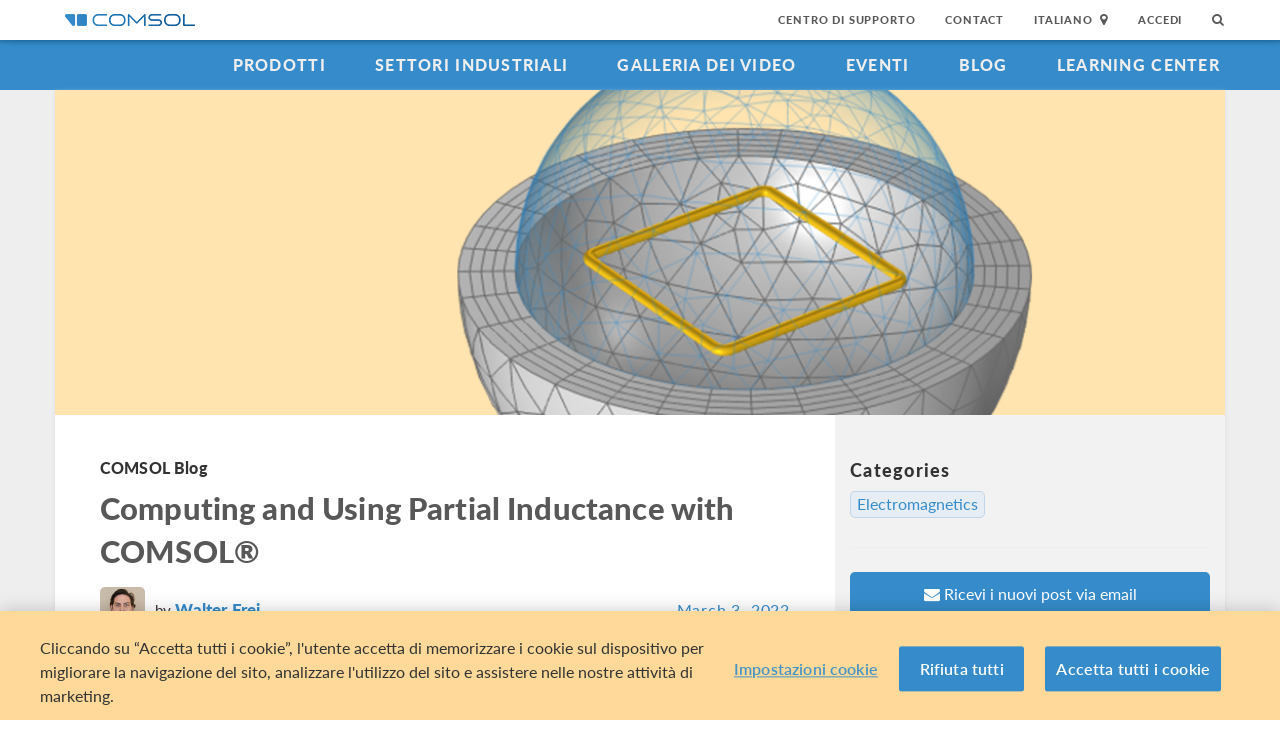

--- FILE ---
content_type: text/html; charset=UTF-8
request_url: https://www.comsol.it/blogs/computing-and-using-partial-inductance-with-comsol
body_size: 22164
content:
<!DOCTYPE html>
<html lang="it">
    <head>

    <meta http-equiv="X-UA-Compatible" content="IE=edge" />
    <meta charset="utf-8">

    <meta name="google-site-verification" content="z5hDfT_E7CX17oo2FoMdd5iDrIa5uO2zGiCVzApxl3w" />
    <meta name='yandex-verification' content='6172511f3cfa98fc' />
<script type="text/javascript" src="/js/cm-onetrust.js"></script>
<!-- OneTrust Cookies Consent Notice start -->
<script nonce="+ebwIjpmDGDzPEdOMTzvbw==" type="text/javascript" src="https://cdn.cookielaw.org/consent/24afe803-9c93-4ce8-ac07-a4e8e6c07146/OtAutoBlock.js" ></script>
<script nonce="+ebwIjpmDGDzPEdOMTzvbw==" src="https://cdn.cookielaw.org/scripttemplates/otSDKStub.js" data-document-language="true" type="text/javascript" charset="UTF-8" data-domain-script="24afe803-9c93-4ce8-ac07-a4e8e6c07146" ></script>

    <script type="text/javascript" nonce="+ebwIjpmDGDzPEdOMTzvbw==">
    function OptanonWrapper() { }
        </script>
<!-- OneTrust Cookies Consent Notice end -->
<script type="text/plain" class='optanon-category-C0001' src="/js/onetrust/cat1.js"></script>
<script type="text/plain" class='optanon-category-C0002' src="/js/onetrust/cat2.js"></script>
<script type="text/plain" class='optanon-category-C0003' src="/js/onetrust/cat3.js"></script>
<script type="text/plain" class='optanon-category-C0004' src="/js/onetrust/cat4.js"></script>
    <title>Computing and Using Partial Inductance with COMSOL&reg; | COMSOL Blog</title>
    <meta name="description" content="Here,&#x20;we&#x20;discuss&#x20;the&#x20;use&#x20;of&#x20;the&#x20;Magnetic&#x20;Fields,&#x20;Currents&#x20;Only&#x20;interface&#x20;within&#x20;the&#x20;AC&#x2F;DC&#x20;Module&#x20;for&#x20;computing&#x20;total&#x20;and&#x20;partial&#x20;inductances&#x20;and&#x20;AC&#x20;resistances.">
<meta name="viewport" content="width&#x3D;device-width,&#x20;initial-scale&#x3D;1.0">
<link rel="alternate" href="https://cn.comsol.com/blogs/computing-and-using-partial-inductance-with-comsol" hreflang="zh" />
<link rel="alternate" href="https://www.comsol.com/blogs/computing-and-using-partial-inductance-with-comsol" hreflang="en" />
<link rel="alternate" href="https://www.comsol.de/blogs/computing-and-using-partial-inductance-with-comsol" hreflang="de" />
<link rel="alternate" href="https://www.comsol.fr/blogs/computing-and-using-partial-inductance-with-comsol" hreflang="fr-FR" />
<link rel="alternate" href="https://www.comsol.it/blogs/computing-and-using-partial-inductance-with-comsol" hreflang="it" />
<link rel="alternate" href="https://www.comsol.jp/blogs/computing-and-using-partial-inductance-with-comsol" hreflang="ja" />

<script nonce="+ebwIjpmDGDzPEdOMTzvbw==">
  var consoleOverride = window.console;
  window.console.log = function() { return };

    window.innerOnError = function(msg, url, lineNo, columnNo, error) {
        var message = {
            message:  msg,
            scriptUrl:  url,
            line:  lineNo,
            column: columnNo,
            error: error,
            documentUrl: window.location.href,
        };
        var msgString = JSON.stringify(message);

        httpRequest = new XMLHttpRequest();

        if (!httpRequest) {
            return false;
        }
        httpRequest.open('POST', '/js/onerror');
        httpRequest.setRequestHeader('Content-Type', 'application/x-www-form-urlencoded');
        httpRequest.send('msg=' + encodeURIComponent(msgString));
    };

    window.onerror = function(msg, url, lineNo, columnNo, error) {
        try {
            var string = msg.toLowerCase();
            var substring = "script error";
            //dont log script errors
            console.log(string.indexOf(substring));
            if (string.indexOf(substring) == -1){
                window.innerOnError(msg, url, lineNo, columnNo, error);
            }
        } catch(error) {
            //do nothing for now
        }
        return false;
    };
</script>

<script nonce='+ebwIjpmDGDzPEdOMTzvbw=='>window.cmCssVersion = 'bootstrap3';</script>
<link href="&#x2F;images&#x2F;favicon.ico" rel="shortcut&#x20;icon" type="image&#x2F;vnd.microsoft.icon">
<link href="&#x2F;css&#x2F;bootstrap3-external-9902241315.css" media="all" rel="stylesheet" type="text&#x2F;css">
<link href="&#x2F;css&#x2F;jquery-ui&#x2F;css&#x2F;ui-lightness&#x2F;jquery-ui-1.10.3.custom.css,&#x2F;css&#x2F;navigation.css,&#x2F;css&#x2F;navigation-bs3-9902241315.css" media="screen" rel="stylesheet" type="text&#x2F;css">
<link href="&#x2F;css&#x2F;print-9902241315.css" media="print" rel="stylesheet" type="text&#x2F;css"><script type="text&#x2F;javascript" src="&#x2F;js&#x2F;jquery.min.js,&#x2F;js&#x2F;blog&#x2F;index.js,&#x2F;js&#x2F;blog&#x2F;table-of-contents.js,&#x2F;js&#x2F;jquery.jslatex.js,&#x2F;js&#x2F;cm-form-helpers-bs3.js,&#x2F;js&#x2F;access&#x2F;blog.js,&#x2F;js&#x2F;cm-sticky-sidebar.js,&#x2F;js&#x2F;bootstrap3&#x2F;bootstrap.min.js,&#x2F;js&#x2F;bootstrap-modal.js,&#x2F;js&#x2F;jquery-cookie&#x2F;cookie.js,&#x2F;js&#x2F;jquery-ui&#x2F;js&#x2F;jquery-ui.js,&#x2F;js&#x2F;topnav.js,&#x2F;js&#x2F;general.js,&#x2F;js&#x2F;jquery.lazyload.js,&#x2F;js&#x2F;newsfeed.js,&#x2F;js&#x2F;modernizr&#x2F;webp-34691380922.js"></script>
<!--[if lt IE 9]><script type="text&#x2F;javascript" src="&#x2F;js&#x2F;html5-34691380922.js"></script><![endif]-->

<script type="text/javascript" src="//use.typekit.net/zhi5ori.js"></script><script type="text/javascript" nonce="+ebwIjpmDGDzPEdOMTzvbw==">try{Typekit.load();}catch(e){}</script>

<script nonce="+ebwIjpmDGDzPEdOMTzvbw==">var jsTrans = {"read-more":"Per saperne di pi\u00f9","read-less":"Nascondi","next-btn":"Successiva","prev-btn":"Precedente","close-btn":"Chiudi"};</script>

<script script type='text/plain' class='cm-category-C0002' nonce="+ebwIjpmDGDzPEdOMTzvbw==">
var isComsolVisitor = document.cookie.match('isComsolVisitor=true');
var _gaq = {push: function() {}};
if (!isComsolVisitor) {
    var _gaq = {
       push: function (p) { try {console.log('faux gaq: ', p);} catch (e) {} }
    }
    var ga = function () {}; //stop contact page from sending info to GA
} else {
    (function(i,s,o,g,r,a,m){i['GoogleAnalyticsObject']=r;i[r]=i[r]||function(){
    (i[r].q=i[r].q||[]).push(arguments)},i[r].l=1*new Date();a=s.createElement(o),
    m=s.getElementsByTagName(o)[0];a.async=1;a.src=g;
    let n=s.querySelector('[nonce]');n&&a.setAttribute('nonce',n.nonce||n.getAttribute('nonce'));
    m.parentNode.insertBefore(a,m)
    })(window,document,'script','//www.google-analytics.com/analytics.js','ga');

    ga('create', 'UA-828192-4', 'auto');
    ga('require', 'displayfeatures');
    ga('send', 'pageview');
}
</script>
<!-- Global site tag (gtag.js) - Google Analytics -->
<script type="text/plain" class="optanon-category-C0002" nonce="+ebwIjpmDGDzPEdOMTzvbw==" 
    async src="https://www.googletagmanager.com/gtag/js?id=G-ZXN4Y932SF"></script>
<script type="text/plain" class="cm-category-C0002" nonce="+ebwIjpmDGDzPEdOMTzvbw==">
window.dataLayer = window.dataLayer || [];
function gtag(){dataLayer.push(arguments);}
gtag('js', new Date());

gtag('config', 'G-ZXN4Y932SF');

const event = new Event("ga4_loaded");
window.dispatchEvent(event);
</script><script type="text/plain" nonce="+ebwIjpmDGDzPEdOMTzvbw==" class="optanon-category-C0004">
!function(w, d) {
    if (!w.rdt) {
        var p = w.rdt = function() {
            p.sendEvent ? p.sendEvent.apply(p, arguments) : p.callQueue.push(arguments);
        };
        p.callQueue = [];
        var t = d.createElement("script");
        t.src = "https://www.redditstatic.com/ads/pixel.js";
        t.async = true;
        var s = d.getElementsByTagName("script")[0];
        s.parentNode.insertBefore(t, s);
    }
}(window, document);

rdt('init', 'a2_g8leh335h9kp');
rdt('track', 'PageVisit');
</script>
<!-- End Reddit Pixel --><script type="text/plain" nonce="+ebwIjpmDGDzPEdOMTzvbw==" class="optanon-category-C0004">
  var _paq = window._paq = window._paq || [];
  _paq.push(['trackPageView']);
  _paq.push(['enableLinkTracking']);
  (function() {
    var u="https://analytics.comsol.com/";
    _paq.push(['setTrackerUrl', u+'matomo.php']);
    _paq.push(['setSiteId', '6']);
    var d=document, g=d.createElement('script'), s=d.getElementsByTagName('script')[0];
    g.async=true; g.src=u+'matomo.js'; s.parentNode.insertBefore(g,s);
  })();
  window.matomoEvent = function (params) {
    //params = ['trackEvent', 'event category', 'event action', 'event name', 'event value']
    _paq.push(params);
  }
</script>

<meta name='robots' content='max-image-preview:large' />
	<style>img:is([sizes="auto" i], [sizes^="auto," i]) { contain-intrinsic-size: 3000px 1500px }</style>
	<link rel="alternate" type="application/rss+xml" title="COMSOL Blog &raquo; Computing and Using Partial Inductance with COMSOL® Comments Feed" href="https://www.comsol.it/blogs/computing-and-using-partial-inductance-with-comsol/feed/" />
<script type="text/javascript">
/* <![CDATA[ */
window._wpemojiSettings = {"baseUrl":"https:\/\/s.w.org\/images\/core\/emoji\/15.0.3\/72x72\/","ext":".png","svgUrl":"https:\/\/s.w.org\/images\/core\/emoji\/15.0.3\/svg\/","svgExt":".svg","source":{"concatemoji":"https:\/\/www.comsol.it\/blogs\/\/wp-includes\/js\/wp-emoji-release.min.js?ver=6.7.2"}};
/*! This file is auto-generated */
!function(i,n){var o,s,e;function c(e){try{var t={supportTests:e,timestamp:(new Date).valueOf()};sessionStorage.setItem(o,JSON.stringify(t))}catch(e){}}function p(e,t,n){e.clearRect(0,0,e.canvas.width,e.canvas.height),e.fillText(t,0,0);var t=new Uint32Array(e.getImageData(0,0,e.canvas.width,e.canvas.height).data),r=(e.clearRect(0,0,e.canvas.width,e.canvas.height),e.fillText(n,0,0),new Uint32Array(e.getImageData(0,0,e.canvas.width,e.canvas.height).data));return t.every(function(e,t){return e===r[t]})}function u(e,t,n){switch(t){case"flag":return n(e,"\ud83c\udff3\ufe0f\u200d\u26a7\ufe0f","\ud83c\udff3\ufe0f\u200b\u26a7\ufe0f")?!1:!n(e,"\ud83c\uddfa\ud83c\uddf3","\ud83c\uddfa\u200b\ud83c\uddf3")&&!n(e,"\ud83c\udff4\udb40\udc67\udb40\udc62\udb40\udc65\udb40\udc6e\udb40\udc67\udb40\udc7f","\ud83c\udff4\u200b\udb40\udc67\u200b\udb40\udc62\u200b\udb40\udc65\u200b\udb40\udc6e\u200b\udb40\udc67\u200b\udb40\udc7f");case"emoji":return!n(e,"\ud83d\udc26\u200d\u2b1b","\ud83d\udc26\u200b\u2b1b")}return!1}function f(e,t,n){var r="undefined"!=typeof WorkerGlobalScope&&self instanceof WorkerGlobalScope?new OffscreenCanvas(300,150):i.createElement("canvas"),a=r.getContext("2d",{willReadFrequently:!0}),o=(a.textBaseline="top",a.font="600 32px Arial",{});return e.forEach(function(e){o[e]=t(a,e,n)}),o}function t(e){var t=i.createElement("script");t.src=e,t.defer=!0,i.head.appendChild(t)}"undefined"!=typeof Promise&&(o="wpEmojiSettingsSupports",s=["flag","emoji"],n.supports={everything:!0,everythingExceptFlag:!0},e=new Promise(function(e){i.addEventListener("DOMContentLoaded",e,{once:!0})}),new Promise(function(t){var n=function(){try{var e=JSON.parse(sessionStorage.getItem(o));if("object"==typeof e&&"number"==typeof e.timestamp&&(new Date).valueOf()<e.timestamp+604800&&"object"==typeof e.supportTests)return e.supportTests}catch(e){}return null}();if(!n){if("undefined"!=typeof Worker&&"undefined"!=typeof OffscreenCanvas&&"undefined"!=typeof URL&&URL.createObjectURL&&"undefined"!=typeof Blob)try{var e="postMessage("+f.toString()+"("+[JSON.stringify(s),u.toString(),p.toString()].join(",")+"));",r=new Blob([e],{type:"text/javascript"}),a=new Worker(URL.createObjectURL(r),{name:"wpTestEmojiSupports"});return void(a.onmessage=function(e){c(n=e.data),a.terminate(),t(n)})}catch(e){}c(n=f(s,u,p))}t(n)}).then(function(e){for(var t in e)n.supports[t]=e[t],n.supports.everything=n.supports.everything&&n.supports[t],"flag"!==t&&(n.supports.everythingExceptFlag=n.supports.everythingExceptFlag&&n.supports[t]);n.supports.everythingExceptFlag=n.supports.everythingExceptFlag&&!n.supports.flag,n.DOMReady=!1,n.readyCallback=function(){n.DOMReady=!0}}).then(function(){return e}).then(function(){var e;n.supports.everything||(n.readyCallback(),(e=n.source||{}).concatemoji?t(e.concatemoji):e.wpemoji&&e.twemoji&&(t(e.twemoji),t(e.wpemoji)))}))}((window,document),window._wpemojiSettings);
/* ]]> */
</script>
<style id='wp-emoji-styles-inline-css' type='text/css'>

	img.wp-smiley, img.emoji {
		display: inline !important;
		border: none !important;
		box-shadow: none !important;
		height: 1em !important;
		width: 1em !important;
		margin: 0 0.07em !important;
		vertical-align: -0.1em !important;
		background: none !important;
		padding: 0 !important;
	}
</style>
<link rel='stylesheet' id='wp-block-library-css' href='https://www.comsol.it/blogs//wp-includes/css/dist/block-library/style.min.css?ver=6.7.2' type='text/css' media='all' />
<style id='classic-theme-styles-inline-css' type='text/css'>
/*! This file is auto-generated */
.wp-block-button__link{color:#fff;background-color:#32373c;border-radius:9999px;box-shadow:none;text-decoration:none;padding:calc(.667em + 2px) calc(1.333em + 2px);font-size:1.125em}.wp-block-file__button{background:#32373c;color:#fff;text-decoration:none}
</style>
<style id='global-styles-inline-css' type='text/css'>
:root{--wp--preset--aspect-ratio--square: 1;--wp--preset--aspect-ratio--4-3: 4/3;--wp--preset--aspect-ratio--3-4: 3/4;--wp--preset--aspect-ratio--3-2: 3/2;--wp--preset--aspect-ratio--2-3: 2/3;--wp--preset--aspect-ratio--16-9: 16/9;--wp--preset--aspect-ratio--9-16: 9/16;--wp--preset--color--black: #000000;--wp--preset--color--cyan-bluish-gray: #abb8c3;--wp--preset--color--white: #ffffff;--wp--preset--color--pale-pink: #f78da7;--wp--preset--color--vivid-red: #cf2e2e;--wp--preset--color--luminous-vivid-orange: #ff6900;--wp--preset--color--luminous-vivid-amber: #fcb900;--wp--preset--color--light-green-cyan: #7bdcb5;--wp--preset--color--vivid-green-cyan: #00d084;--wp--preset--color--pale-cyan-blue: #8ed1fc;--wp--preset--color--vivid-cyan-blue: #0693e3;--wp--preset--color--vivid-purple: #9b51e0;--wp--preset--gradient--vivid-cyan-blue-to-vivid-purple: linear-gradient(135deg,rgba(6,147,227,1) 0%,rgb(155,81,224) 100%);--wp--preset--gradient--light-green-cyan-to-vivid-green-cyan: linear-gradient(135deg,rgb(122,220,180) 0%,rgb(0,208,130) 100%);--wp--preset--gradient--luminous-vivid-amber-to-luminous-vivid-orange: linear-gradient(135deg,rgba(252,185,0,1) 0%,rgba(255,105,0,1) 100%);--wp--preset--gradient--luminous-vivid-orange-to-vivid-red: linear-gradient(135deg,rgba(255,105,0,1) 0%,rgb(207,46,46) 100%);--wp--preset--gradient--very-light-gray-to-cyan-bluish-gray: linear-gradient(135deg,rgb(238,238,238) 0%,rgb(169,184,195) 100%);--wp--preset--gradient--cool-to-warm-spectrum: linear-gradient(135deg,rgb(74,234,220) 0%,rgb(151,120,209) 20%,rgb(207,42,186) 40%,rgb(238,44,130) 60%,rgb(251,105,98) 80%,rgb(254,248,76) 100%);--wp--preset--gradient--blush-light-purple: linear-gradient(135deg,rgb(255,206,236) 0%,rgb(152,150,240) 100%);--wp--preset--gradient--blush-bordeaux: linear-gradient(135deg,rgb(254,205,165) 0%,rgb(254,45,45) 50%,rgb(107,0,62) 100%);--wp--preset--gradient--luminous-dusk: linear-gradient(135deg,rgb(255,203,112) 0%,rgb(199,81,192) 50%,rgb(65,88,208) 100%);--wp--preset--gradient--pale-ocean: linear-gradient(135deg,rgb(255,245,203) 0%,rgb(182,227,212) 50%,rgb(51,167,181) 100%);--wp--preset--gradient--electric-grass: linear-gradient(135deg,rgb(202,248,128) 0%,rgb(113,206,126) 100%);--wp--preset--gradient--midnight: linear-gradient(135deg,rgb(2,3,129) 0%,rgb(40,116,252) 100%);--wp--preset--font-size--small: 13px;--wp--preset--font-size--medium: 20px;--wp--preset--font-size--large: 36px;--wp--preset--font-size--x-large: 42px;--wp--preset--spacing--20: 0.44rem;--wp--preset--spacing--30: 0.67rem;--wp--preset--spacing--40: 1rem;--wp--preset--spacing--50: 1.5rem;--wp--preset--spacing--60: 2.25rem;--wp--preset--spacing--70: 3.38rem;--wp--preset--spacing--80: 5.06rem;--wp--preset--shadow--natural: 6px 6px 9px rgba(0, 0, 0, 0.2);--wp--preset--shadow--deep: 12px 12px 50px rgba(0, 0, 0, 0.4);--wp--preset--shadow--sharp: 6px 6px 0px rgba(0, 0, 0, 0.2);--wp--preset--shadow--outlined: 6px 6px 0px -3px rgba(255, 255, 255, 1), 6px 6px rgba(0, 0, 0, 1);--wp--preset--shadow--crisp: 6px 6px 0px rgba(0, 0, 0, 1);}:where(.is-layout-flex){gap: 0.5em;}:where(.is-layout-grid){gap: 0.5em;}body .is-layout-flex{display: flex;}.is-layout-flex{flex-wrap: wrap;align-items: center;}.is-layout-flex > :is(*, div){margin: 0;}body .is-layout-grid{display: grid;}.is-layout-grid > :is(*, div){margin: 0;}:where(.wp-block-columns.is-layout-flex){gap: 2em;}:where(.wp-block-columns.is-layout-grid){gap: 2em;}:where(.wp-block-post-template.is-layout-flex){gap: 1.25em;}:where(.wp-block-post-template.is-layout-grid){gap: 1.25em;}.has-black-color{color: var(--wp--preset--color--black) !important;}.has-cyan-bluish-gray-color{color: var(--wp--preset--color--cyan-bluish-gray) !important;}.has-white-color{color: var(--wp--preset--color--white) !important;}.has-pale-pink-color{color: var(--wp--preset--color--pale-pink) !important;}.has-vivid-red-color{color: var(--wp--preset--color--vivid-red) !important;}.has-luminous-vivid-orange-color{color: var(--wp--preset--color--luminous-vivid-orange) !important;}.has-luminous-vivid-amber-color{color: var(--wp--preset--color--luminous-vivid-amber) !important;}.has-light-green-cyan-color{color: var(--wp--preset--color--light-green-cyan) !important;}.has-vivid-green-cyan-color{color: var(--wp--preset--color--vivid-green-cyan) !important;}.has-pale-cyan-blue-color{color: var(--wp--preset--color--pale-cyan-blue) !important;}.has-vivid-cyan-blue-color{color: var(--wp--preset--color--vivid-cyan-blue) !important;}.has-vivid-purple-color{color: var(--wp--preset--color--vivid-purple) !important;}.has-black-background-color{background-color: var(--wp--preset--color--black) !important;}.has-cyan-bluish-gray-background-color{background-color: var(--wp--preset--color--cyan-bluish-gray) !important;}.has-white-background-color{background-color: var(--wp--preset--color--white) !important;}.has-pale-pink-background-color{background-color: var(--wp--preset--color--pale-pink) !important;}.has-vivid-red-background-color{background-color: var(--wp--preset--color--vivid-red) !important;}.has-luminous-vivid-orange-background-color{background-color: var(--wp--preset--color--luminous-vivid-orange) !important;}.has-luminous-vivid-amber-background-color{background-color: var(--wp--preset--color--luminous-vivid-amber) !important;}.has-light-green-cyan-background-color{background-color: var(--wp--preset--color--light-green-cyan) !important;}.has-vivid-green-cyan-background-color{background-color: var(--wp--preset--color--vivid-green-cyan) !important;}.has-pale-cyan-blue-background-color{background-color: var(--wp--preset--color--pale-cyan-blue) !important;}.has-vivid-cyan-blue-background-color{background-color: var(--wp--preset--color--vivid-cyan-blue) !important;}.has-vivid-purple-background-color{background-color: var(--wp--preset--color--vivid-purple) !important;}.has-black-border-color{border-color: var(--wp--preset--color--black) !important;}.has-cyan-bluish-gray-border-color{border-color: var(--wp--preset--color--cyan-bluish-gray) !important;}.has-white-border-color{border-color: var(--wp--preset--color--white) !important;}.has-pale-pink-border-color{border-color: var(--wp--preset--color--pale-pink) !important;}.has-vivid-red-border-color{border-color: var(--wp--preset--color--vivid-red) !important;}.has-luminous-vivid-orange-border-color{border-color: var(--wp--preset--color--luminous-vivid-orange) !important;}.has-luminous-vivid-amber-border-color{border-color: var(--wp--preset--color--luminous-vivid-amber) !important;}.has-light-green-cyan-border-color{border-color: var(--wp--preset--color--light-green-cyan) !important;}.has-vivid-green-cyan-border-color{border-color: var(--wp--preset--color--vivid-green-cyan) !important;}.has-pale-cyan-blue-border-color{border-color: var(--wp--preset--color--pale-cyan-blue) !important;}.has-vivid-cyan-blue-border-color{border-color: var(--wp--preset--color--vivid-cyan-blue) !important;}.has-vivid-purple-border-color{border-color: var(--wp--preset--color--vivid-purple) !important;}.has-vivid-cyan-blue-to-vivid-purple-gradient-background{background: var(--wp--preset--gradient--vivid-cyan-blue-to-vivid-purple) !important;}.has-light-green-cyan-to-vivid-green-cyan-gradient-background{background: var(--wp--preset--gradient--light-green-cyan-to-vivid-green-cyan) !important;}.has-luminous-vivid-amber-to-luminous-vivid-orange-gradient-background{background: var(--wp--preset--gradient--luminous-vivid-amber-to-luminous-vivid-orange) !important;}.has-luminous-vivid-orange-to-vivid-red-gradient-background{background: var(--wp--preset--gradient--luminous-vivid-orange-to-vivid-red) !important;}.has-very-light-gray-to-cyan-bluish-gray-gradient-background{background: var(--wp--preset--gradient--very-light-gray-to-cyan-bluish-gray) !important;}.has-cool-to-warm-spectrum-gradient-background{background: var(--wp--preset--gradient--cool-to-warm-spectrum) !important;}.has-blush-light-purple-gradient-background{background: var(--wp--preset--gradient--blush-light-purple) !important;}.has-blush-bordeaux-gradient-background{background: var(--wp--preset--gradient--blush-bordeaux) !important;}.has-luminous-dusk-gradient-background{background: var(--wp--preset--gradient--luminous-dusk) !important;}.has-pale-ocean-gradient-background{background: var(--wp--preset--gradient--pale-ocean) !important;}.has-electric-grass-gradient-background{background: var(--wp--preset--gradient--electric-grass) !important;}.has-midnight-gradient-background{background: var(--wp--preset--gradient--midnight) !important;}.has-small-font-size{font-size: var(--wp--preset--font-size--small) !important;}.has-medium-font-size{font-size: var(--wp--preset--font-size--medium) !important;}.has-large-font-size{font-size: var(--wp--preset--font-size--large) !important;}.has-x-large-font-size{font-size: var(--wp--preset--font-size--x-large) !important;}
:where(.wp-block-post-template.is-layout-flex){gap: 1.25em;}:where(.wp-block-post-template.is-layout-grid){gap: 1.25em;}
:where(.wp-block-columns.is-layout-flex){gap: 2em;}:where(.wp-block-columns.is-layout-grid){gap: 2em;}
:root :where(.wp-block-pullquote){font-size: 1.5em;line-height: 1.6;}
</style>
<link rel="https://api.w.org/" href="https://www.comsol.it/blogs/wp-json/" /><link rel="alternate" title="JSON" type="application/json" href="https://www.comsol.it/blogs/wp-json/wp/v2/posts/418251" /><link rel="EditURI" type="application/rsd+xml" title="RSD" href="https://www.comsol.it/blogs/xmlrpc.php?rsd" />
<meta name="generator" content="WordPress 6.7.2" />
<link rel="canonical" href="https://www.comsol.it/blogs/computing-and-using-partial-inductance-with-comsol" />
<link rel='shortlink' href='https://www.comsol.it/blogs?p=418251' />
<link rel="alternate" title="oEmbed (JSON)" type="application/json+oembed" href="https://www.comsol.it/blogs/wp-json/oembed/1.0/embed?url=https%3A%2F%2Fwww.comsol.it%2Fblogs%2Fcomputing-and-using-partial-inductance-with-comsol" />
<link rel="alternate" title="oEmbed (XML)" type="text/xml+oembed" href="https://www.comsol.it/blogs/wp-json/oembed/1.0/embed?url=https%3A%2F%2Fwww.comsol.it%2Fblogs%2Fcomputing-and-using-partial-inductance-with-comsol&#038;format=xml" />
<script type="text/javascript" src="/js/responsiveslides/responsiveslides.js"></script><script type="text/javascript" src="/js/comsol.js"></script><link href="/css/responsiveslides/responsiveslides.css" media="screen" rel="stylesheet" type="text/css"><script type="text/javascript" nonce="+ebwIjpmDGDzPEdOMTzvbw==">
           var ajaxurl = "https://www.comsol.com/blogs/wp-admin/admin-ajax.php";
           var site = "it";
         </script><meta property="twitter:card" value="summary_large_image" />
<meta property="twitter:site" value="@COMSOL_Inc" />
<meta property="twitter:title" value="Computing and Using Partial Inductance with COMSOL®" />
<meta property="twitter:description" value="Here, we discuss the use of the Magnetic Fields, Currents Only interface within the AC/DC Module for computing total and partial inductances and AC resistances." />
<meta property="twitter:image" value="https://cdn.comsol.com/wordpress/sites/1/2022/03/COMSOL_Blog_ModelImgs_SquareWire_ogImg.png" />
<meta property='og:title' content='Computing and Using Partial Inductance with COMSOL®' />
<meta property='og:type' content='article' />
<meta property='og:url' content='https://www.comsol.it/blogs/computing-and-using-partial-inductance-with-comsol' />
<meta property='og:description' content='Here, we discuss the use of the Magnetic Fields, Currents Only interface within the AC/DC Module for computing total and partial inductances and AC resistances.' />
<meta property='og:site_name' content='COMSOL' />
<meta property='og:image' content='https://cdn.comsol.com/wordpress/sites/1/2022/03/COMSOL_Blog_ModelImgs_SquareWire_ogImg.png' />

<script type="application/ld+json" nonce="+ebwIjpmDGDzPEdOMTzvbw==">
{
  "@context": "http://schema.org",
  "@type": "WebSite",
  "url": "http://www.comsol.it",
  "potentialAction": {
    "@type": "SearchAction",
    "target": "http://www.comsol.it/search/?s={search_term_string}",
    "query-input": "required name=search_term_string"
  }
}
</script>
</head>
    <body class="site-it ">

        <!--googleoff: index-->
                        
    <div class="nav-toolbar">
        <a class="topnav-brand active" href="/"><img class="img-responsive center-block conf-comsol-logo logo-mTop" src="https://cdn.comsol.com/company/logo/comsol-logo-130x20.png" alt="COMSOL"></a>
        <!-- toggele search bar -->
        <div class="pull-right float-end nav-toolbar-links" style="display: none"  data-cm-search-bar="search">
            <div class="topnav-searchbar">
                <form class="" role="search" action="/search/">
                    <input type="text" class="hidden-search-input" data-cm-hidden-search data-hj-whitelist gaq-name="topNavDesktop" value="" name="s" placeholder="Search"><button class="search-submit" type="submit"><i class="fa fa-search"></i></button><span class="search-close" data-cm-search-toggle><i class="fa fa-times fa" aria-hidden="true"></i></span>
                </form>
            </div>
        </div>
        <!-- toolbar -->

                <ul class="pull-right float-end nav-toolbar-links" data-cm-search-bar="nav">
            <li class="tn-link" ><a href="/support">Centro di Supporto</a></li>
            <li class="tn-link" ><a href="/contact">Contact</a></li>
            <li class="tn-link location-select">
                <div>
                    <div class="location-btn" data-cm-lang-toggle>
                                                Italiano<span>&nbsp;&nbsp;<i class="fa fa-map-marker fa-solid fa-location-dot"></i></span>
                    </div>
                    <ul style="display: none;" data-cm-lang-list>

                                                                                                        <li>
                                <a tabindex="-1" href="http://www.comsol.de/blogs/computing-and-using-partial-inductance-with-comsol?setlang=1" >Deutsch</a>
                            </li>
                                                                                <li>
                                <a tabindex="-1" href="http://www.comsol.com/blogs/computing-and-using-partial-inductance-with-comsol?setlang=1" >English</a>
                            </li>
                                                                                <li>
                                <a tabindex="-1" href="http://www.comsol.fr/blogs/computing-and-using-partial-inductance-with-comsol?setlang=1" >Français</a>
                            </li>
                                                                                <li>
                                <a tabindex="-1" href="http://www.comsol.it/blogs/computing-and-using-partial-inductance-with-comsol?setlang=1" >Italiano</a>
                            </li>
                                                                                <li>
                                <a tabindex="-1" href="http://www.comsol.jp/blogs/computing-and-using-partial-inductance-with-comsol?setlang=1" >日本語</a>
                            </li>
                                                                                <li>
                                <a tabindex="-1" href="http://cn.comsol.com/blogs/computing-and-using-partial-inductance-with-comsol?setlang=1" >中文</a>
                            </li>
                                                                   </ul>
                </div>
            </li><li class="tn-link tn-login-username" data-cm-logged-in style="display:none">
                    <em><a href="/access/" data-cm-access-full-name data-hj-suppress data-matomo-mask></a></em><span class="footerDivider">|</span>
            </li><li class="tn-link tn-logout-btn" data-cm-logged-in style="display:none">
                    <a href="/access/logout/">Esci</a>
            </li><li class="tn-link" data-cm-logged-out>
                    <a href="/access/login">Accedi</a>
                    </li><li class="tn-link topnav-search" data-cm-search-toggle><i class="fa fa-search" for="focus-input" aria-hidden="true"  ></i></li>
        </ul>

    </div><!-- nav-toolbar-->

    <!-- navbar -->
    <div class="nav-primary-links">
        <ul class="pull-right float-end bottom-nav-links">
            <li class="bn-link"><a href="/products" class="nav-link" >Prodotti</a></li>
            <li class="bn-link"><a href="/industries" class="nav-link">Settori industriali</a></li>
            <li class="bn-link"><a href="/videos" class="nav-link">Galleria dei Video</a></li>
            <li class="bn-link"><a href="/events" class="nav-link">Eventi</a></li>
            <li class="bn-link"><a href="/blogs" class="nav-link">Blog</a></li>
            <li class="bn-link"><a href="/support/learning-center" class="nav-link">Learning Center</a></li>
        </ul>
    </div><!-- nav-prim -->

    <!-- mobile -->
    <div class="top-tool mobile-nav-toolbar">

        <!-- toggle search -->
        <div class="topnav-searchbar pull-right float-end" style="display: none"  data-cm-search-bar="search">
            <form class="" role="search" action="/search/">
                <input type="search" gaq-name="topNavDesktop" value="" name="s" placeholder="Search"><button class="search-submit" type="submit" ><i class="fa fa-search"></i></button><span class="search-close" data-cm-search-toggle><i class="fa fa-times" aria-hidden="true"></i></span>
            </form>
        </div>

        <div class="mobile-top" data-cm-search-bar="nav">
            <a class="topnav-brand active" href="/"><img class="img-responsive center-block conf-comsol-logo" src="https://cdn.comsol.com/company/logo/comsol-logo-130x20.png" alt="COMSOL"></a>
            <!-- menu and drop down -->

            <div class="menu-btn pull-right float-end" data-cm-menu-toggle>
                Menu
            </div>
            <div class="mobile-nav-primary-links" style="display: none;" data-cm-menu-list>
                <ul class="mobile-bottom-nav-links">
                    <li><a href="/products" class="nav-link">Prodotti</a></li>
                    <li><a href="/industries" class="nav-link">Settori industriali</a></li>
                    <li><a href="/videos" class="nav-link">Galleria dei Video</a></li>
                    <li><a href="/events" class="nav-link">Eventi</a></li>
                    <li><a href="/blogs" class="nav-link">Blog</a></li>
                    <li><a href="/support/learning-center" class="nav-link">Learning Center</a></li>
                    <li><a href="/support" class="nav-link">Centro di Supporto</a></li>
                </ul>
            </div>
            <!--  -->
            <!-- search -->

            <div class="tn-link topnav-search pull-right float-end" data-cm-search-toggle><i class="fa fa-search" aria-hidden="true"></i></div>

        </div>
    </div><!-- mobile -->

    <div class="bottom-tool mobile-nav-toolbar">
        <ul class="pull-right float-end nav-toolbar-links">
                         <li class="tn-link tn-login-username" data-cm-logged-in style="display:none">
                    <em><a href="/access/" data-cm-access-full-name data-hj-suppress data-matomo-mask></a></em><span class="footerDivider">|</span>
        </li><li class="tn-link tn-logout-btn" data-cm-logged-in style="display:none">
                    <a href="/access/logout/">Esci</a>
        </li>
        <li class="tn-link" data-cm-logged-out>
                    <a href="/access/login">Accedi</a>
            </li>
            <li class="bn-link" ><a href="/contact" class="nav-link">Contact</a></li>
            <li class="bn-link">
                <div class="location-select">
                    <div class="location-btn mobile-btn-location" data-cm-lang-toggle>
                        <span><i class="fa fa-map-marker fa-solid fa-location-dot"></i></span>
                    </div>
                    <ul style="display: none;" data-cm-lang-list><!-- continents -->
                        <!--  -->
                                                                                                        <li>
                                <a tabindex="-1" href="http://www.comsol.de/blogs/computing-and-using-partial-inductance-with-comsol?setlang=1" >Deutsch</a>
                            </li>
                                                                                <li>
                                <a tabindex="-1" href="http://www.comsol.com/blogs/computing-and-using-partial-inductance-with-comsol?setlang=1" >English</a>
                            </li>
                                                                                <li>
                                <a tabindex="-1" href="http://www.comsol.fr/blogs/computing-and-using-partial-inductance-with-comsol?setlang=1" >Français</a>
                            </li>
                                                                                <li>
                                <a tabindex="-1" href="http://www.comsol.it/blogs/computing-and-using-partial-inductance-with-comsol?setlang=1" >Italiano</a>
                            </li>
                                                                                <li>
                                <a tabindex="-1" href="http://www.comsol.jp/blogs/computing-and-using-partial-inductance-with-comsol?setlang=1" >日本語</a>
                            </li>
                                                                                <li>
                                <a tabindex="-1" href="http://cn.comsol.com/blogs/computing-and-using-partial-inductance-with-comsol?setlang=1" >中文</a>
                            </li>
                                                                   </ul>
                </div>
            </li>
        </ul>
    </div>
<!--</nav> -->
                <!--googleon: index-->
        <div class="content">
            <div class="contentWindow">
                                <div class="grayBg comsolblog" data-cm-comsolblog>
    <div class="container comsolblog__content">
        <!-- hero -->
        <div class="row">
            <div>
                <!--  -->
                                <div class="post-hero-image">
                    <img src="//cdn.comsol.com/wordpress/sites/1/2022/03/COMSOL_Blog_ModelImgs_SquareWire_CoverImg.png" alt="">
                </div>

                            </div>
        </div>
        <!--  end hero -->

        <!-- main content -->
        <div class="post-page">
            <div class="row">
                <!--post-->
                                <div class="col-lg-8 col-md-8 col-sm-12 col-xs-12 whiteBg" cm-blog-page-content>
                    <div class="blogpost__content">

                        <!-- Blog Post Metadata -->
                        <div class="row">
                            <div class="blogpost__heading col-xs-12">
                                <a href="https://www.comsol.it/blogs">COMSOL Blog</a>
                            </div>
                            <!-- Post Title -->
                            <div class="blogpost__title col-xs-12">
                                <h1>Computing and Using Partial Inductance with COMSOL®</h1>
                            </div>
                                                        <!-- Author Info -->
                            <div class="blogpost__author-info col-xs-12 col-sm-8">
                                <!-- Author Photo -->
                                <div class="blogpost__author-photo">
                                    <a href="https://www.comsol.it/blogs/author/walter-frei">
                                        <img alt="Author Image" src="//cdn.comsol.com/wordpress/2017/02/Walter-Frei__COMSOL-Blog-author.png" />
                                    </a>
                                </div>
                                <!-- Author Name -->
                                <div class="blogpost__author-name">
                                    <span>by</span> <a href="https://www.comsol.it/blogs/author/walter-frei">Walter Frei</a>                                                                    </div>
                            </div>
                                                        <!-- Post Date -->
                            <div class="col-xs-12 col-sm-4">
                                <div class="blogpost__date">March 3, 2022</div>
                            </div>
                        </div>
                        <!-- /Blog Post Metadata -->

                        <div class="blog-body"><p>Version 6.0 of the COMSOL Multiphysics® software extends the functionality of the <em>Magnetic Fields, Currents Only</em> interface within the AC/DC Module to compute stationary and frequency-dependent inductance matrices and AC resistances for electrical systems that are composed of nonmagnetic materials. This is useful for analyses of printed circuit boards and power bus systems. It is possible to compute total inductance as well as partial inductances. The partial inductance, however, requires a bit of understanding to interpret and use appropriately. Let’s learn more!</p>
<p><span id="more-418251"></span></p>
<h3>Defining and Computing Total and Partial Inductance</h3>
<p>For the purpose of understanding total and partial inductances, let&#8217;s start by considering a model of a square loop of wire, as shown in the figure below. When current flows along this closed loop there will be a magnetic field in the surrounding space. We can define and compute the total inductance, <span class="latex"> L^{tot}</span> (often referred to as simply &#8220;the inductance&#8221;), from the total stored magnetic energy in the modeling space, <span class="latex">W_{m}^{tot}</span>, and the current flowing through the coil, <span class="latex">I</span>, via: <span class="latex">L^{tot} = 2 W_m^{tot}/I^2</span>. This square loop, with a wire diameter of 1 mm and a side length of 2 cm, has a total inductance of 50.6 nH. </p>
<p><img fetchpriority="high" decoding="async" src="https://cdn.comsol.com/wordpress/sites/1/2022/03/square-wire-within-a-spherical-domain.png" title="" alt="A model of a square loop of wire inside a spherical domain." width="605" height="486" class="alignnone size-full wp-image-418311" /><br />
<em>A square loop of wire, sitting within a spherical free space domain that is truncated by</em> Infinite Element <em>domains, has a defined total inductance.</em> </p>
<p>This model uses a spherical domain truncated by <em><a href="/support/knowledgebase/1272">Infinite Elements</a></em>. The overall modeling approach is very similar to the Application Gallery example of a <a href="/model/magnetic-field-of-a-helmholtz-coil-15">Helmholtz coil</a>. This example uses both the <em>Magnetic Fields, Currents Only</em> interface and the <em>Magnetic Fields</em> interface, and demonstrates that these formulations will give identical results. </p>
<p>Although both the <em>Magnetic Fields, Currents Only</em> and the <em>Magnetic Fields</em> interfaces can be used, there are many differences between these two formulations. For now, we will focus on just three things that set the <em>Magnetic Fields, Currents Only</em> interface apart:</p>
<ol>
<li>It requires that there are no magnetically permeable materials, such as inductor cores, present.</li>
<li>It requires that all conductors be modeled as having volume.</li>
<li>It can compute not just total inductance, but also partial inductances.</li>
</ol>
<p>Our model of an air-core loop of round wire clearly satisfies the first two requirements, so let&#8217;s focus on the third point: the computation of partial inductances. </p>
<p>While the concept of total inductance always requires a complete loop of current, the idea behind partial inductance is to subdivide the total loop into multiple parts, each of which contribute partial self-inductances and partial mutual inductances. The superposition of these contributions yields the total inductance of the closed loop. From both a theoretical and a modeling point of view, we have complete freedom in how to choose this subdivision, and can do whatever best suits our engineering purposes.</p>
<p><img decoding="async" src="https://cdn.comsol.com/wordpress/sites/1/2022/03/inductor-subdivided-4-parts.png" title="" alt="A schematic of a single inductor subdivided into multiple parts, each of which contribute partial self-inductances and partial mutual inductances." width="1566" height="885" class="alignnone size-full wp-image-418321" /><br />
<em>Subdividing a single inductor into 4 parts, with 4 partial self-inductances and 12 partial mutual inductances. For symmetry reasons, only 6 of the latter are named.</em></p>
<p>Several different possibilities for subdividing the conductor volume are shown in the table below. As for the modeling, for each of these domains we use a separate <em>Conductor</em> feature, with <em>Terminal</em> and <em>Ground</em> boundary conditions at either end of each domain, selected such that current always flows in the same direction around the loop. The output that we get is now a matrix of partial inductances, and it&#8217;s worth looking at the numerical values of this matrix. We refer to the terms on the matrix diagonal as the partial self-inductances and the off-diagonal terms as the partial mutual inductances.</p>
<table class="table-blog">
<tr>
<th>
Coil Subdivision
</th>
<th>
Partial Inductance Matrix (nH)
</th>
</tr>
<tr>
<td>
<img decoding="async" src="https://cdn.comsol.com/wordpress/sites/1/2022/03/coil-subdivided-4-equal-parts-dotted-plus-sign-2.png" title="" alt="A schematic of a square coil subdivided into 4 equal parts via a dotted plus sign." width="370" height="282" class="alignnone size-full wp-image-418481" />
</td>
<td>
<span class="latex">\begin{bmatrix}11.84 &amp; 0.85 &amp; -0.89 &amp; 0.85\\0.85 &amp; 11.84 &amp; 0.85 &amp; -0.89\\-0.89 &amp; 0.85 &amp; 11.84 &amp; 0.85\\0.85 &amp; -0.89 &amp; 0.85 &amp; 11.84\\\end{bmatrix}</span>
</th>
</tr>
<tr>
<td>
<img decoding="async" src="https://cdn.comsol.com/wordpress/sites/1/2022/03/coil-subdivided-4-equal-parts-dotted-x-1.png" title="" alt="A schematic of a square coil subdivided into 4 equal parts via a dotted x." width="370" height="282" class="alignnone size-full wp-image-418491" />
</td>
<td>
<span class="latex">\begin{bmatrix}14.0 &amp; 0.2 &amp; -1.75 &amp; 0.2\\0.2 &amp; 14.0 &amp; 0.2 &amp; -1.75\\-1.75 &amp; 0.2 &amp; 14.0 &amp; 0.2\\0.2 &amp; -1.75 &amp; 2&amp; 14.0\\\end{bmatrix}</span>
</th>
</tr>
<tr>
<td>
<img decoding="async" src="https://cdn.comsol.com/wordpress/sites/1/2022/03/coil-subdivided-2-equal-parts-2.png" title="" alt="A schematic of a square coil subdivided into 2 equal parts via a dotted line." width="370" height="282" class="alignnone size-full wp-image-418531" />
</td>
<td>
<span class="latex">\begin{bmatrix}25.38 &amp; -0.08 \\-0.08 &amp; 25.38 \\\end{bmatrix}</span>
</th>
</tr>
<tr>
<td>
<img decoding="async" src="https://cdn.comsol.com/wordpress/sites/1/2022/03/coil-subdivided-2-unequal-parts-lines-2.png" title="" alt="A schematic of a square coil subdivided into 2 unequal parts via a dotted line." width="370" height="282" class="alignnone size-full wp-image-418541" />
</td>
<td>
<span class="latex">\begin{bmatrix}38.4 &amp; -1.3 \\-1.3 &amp; 14.8 \\\end{bmatrix}</span>
</th>
</tr>
<tr>
<td>
<img decoding="async" src="https://cdn.comsol.com/wordpress/sites/1/2022/03/coil-subdivided-2-unequal-parts-square-1-2.png" title="" alt="A schematic of a coil subdivided into 2 unequal parts via a dotted square." width="370" height="282" class="alignnone size-full wp-image-418551" />
</td>
<td>
<span class="latex">\begin{bmatrix}49.3 &amp; 0.5 \\0.5 &amp; 0.3 \\\end{bmatrix}</span>
</td>
</tr>
</table>
<p><em>Table of partial inductance matrices for different choices of coil subdivision. The sum of the matrix terms is always the same.</em> </p>
<p>Note that the partial self-inductances are always positive and, in this case, are much larger than any of the partial mutual inductances, which can be either positive or negative. The grand sum of all of the matrix terms equals that total inductance: <span class="latex">L^{tot} = \sum_{i,j}L_{ij}</span>. This holds, regardless of how the coil is subdivided. However, for different choices of subdivision, the matrix of partial inductances can become more heavily dominated by the self-inductances. </p>
<p>Based on this observation &mdash; that certain subdivisions of the coil lead to a more diagonally dominant partial inductance matrix &mdash; we are justified in building a submodel of just one section of the coil in free space, as shown in the figure below, and corresponding to the first subdivision in the table above. This model uses a single <em>Conductor</em> domain, with <em>Terminal</em> and <em>Ground</em> conditions on either end, and this model outputs just a single quantity: a partial self-inductance of 11.84 nH. This equals the diagonal terms of the previously computed partial inductance matrix. </p>
<p><img decoding="async" src="https://cdn.comsol.com/wordpress/sites/1/2022/03/one-quarter-square-wire-within-a-spherical-domain.png" title="" alt="A model of one-quarter of a square loop of wire inside a spherical domain." width="605" height="486" class="alignnone size-full wp-image-418381" /><br />
<em>A model of one-quarter of a square loop can compute the partial self-inductance, which gives a good prediction of the total inductance in this case. The</em> Magnetic Fields, Currents Only <em>interface allows for coils that terminate in free space, with</em> Terminal <em>and</em> Ground <em>conditions at the ends.</em></p>
<p>Now, this model seems to be creating and destroying current at the ends of the wire (where the <em>Terminal</em> and <em>Ground</em> boundary conditions are applied) but this is the distinguishing capability of the <em>Magnetic Fields, Currents Only</em> interface: It is capable of computing the partial self-inductance (and the partial mutual inductances) of any set of conductive domains, even those that are not connected in a closed loop.</p>
<p>For our next example, let&#8217;s consider the second subdivision of the coil. For this subdivision, we can look at just a short, straight, section of round wire &mdash; a particularly interesting case since there are handbook solutions &mdash; presented in the table below. In this case, we will look at the inductance and AC resistance over a frequency range, going from low frequencies, where the skin depth is much larger than the diameter, to high frequencies, where the skin depth is much smaller. To account for this, we have to use <a href="/blogs/how-to-model-conductors-in-time-varying-magnetic-fields">boundary layer meshing</a> to resolve the skin effect. In addition, we omit the use of the <em>Infinite Element</em> domain, and use the default <em>Exterior Boundaries</em> condition on the boundaries of the spherical modeling space. This condition applies an approximate boundary condition based on the current flow within the model, so the radius of the computational domain does need to be studied. </p>
<table class="table-blog">
<tr>
<th colspan="2">
Handbook Values for AC Inductance and Resistance of a Round Wire
</th>
</tr>
<tr>
<td>
Low-Frequency Inductance
</td>
<td>
<span class="latex">\frac{\mu_0}{2\pi}\ell\left[ \ln\left( \frac{2\ell}{r}\right) -\frac{3}{4}\right]</span>
</td>
</tr>
<tr>
<td>
High-Frequency Inductance
</td>
<td>
<span class="latex">\frac{\mu_0}{2\pi}\ell\left[ \ln\left( \frac{2\ell}{r}\right) -1\right]</span>
</td>
</tr>
<tr>
<td>
DC Resistance
</td>
<td>
<span class="latex">\frac{\ell}{\sigma \pi r^2}</span>
</td>
</tr>
<tr>
<td>
AC Resistance
</td>
<td>
<span class="latex">\frac{\ell}{\sigma \pi (2r\delta &#8211; \delta^2)}</span>
</td>
</tr>
<tr>
<td colspan="2">
Length: <span class="latex">\ell</span>, Radius: <span class="latex">r</span>, Electric Conductivity: <span class="latex">\sigma</span>, Skin Depth: <span class="latex">\delta =\sqrt{  \frac{2}{\omega \mu_0\sigma}}</span>
</td>
</tr>
</table>
<p>The computed results show exact agreement for the DC resistance and close agreement (within 1%) for the low-frequency inductance. The slight disagreement for the low frequency has to do with end effects; the agreement between a numerical model and handbook value for a straight wire becomes better the longer a length of wire is analyzed. </p>
<p><img decoding="async" src="https://cdn.comsol.com/wordpress/sites/1/2022/03/closeup-view-wire-interior.png" title="" alt="A cutaway closeup view of the square loop of wire's interior." width="624" height="478" class="alignnone size-full wp-image-418391" /><br />
<em>Cutaway closeup view of the wire interior. The computed magnetic field shows an end effect.</em> </p>
<p>The AC resistance also shows good agreement over a wide range, but there is a noticeable deviation at higher frequencies, where the skin depth is much smaller than the wire diameter. This deviation is due to a different issue: At such high frequencies, we would need a very fine boundary layer mesh to resolve the skin effect.</p>
<p><img decoding="async" src="https://cdn.comsol.com/wordpress/sites/1/2022/03/AC-resistance-straight-wire.png" title="" alt="A graph showcasing the computed AC resistance of a straight wire compared to handbook equations based on skin depth." width="1027" height="684" class="alignnone size-full wp-image-418401" /><br />
<em>Computed AC resistance of a straight wire, as compared to handbook equations based on skin depth. At very high frequencies, a very fine mesh would be needed, and the assumption of negligible displacement currents no longer holds.</em></p>
<p>At these higher frequencies there is yet another issue: The assumption that nearby dielectrics can be ignored is no longer valid. In other words, the displacement currents start to become significant. In this regime, we should instead use the <em>Magnetic Fields</em> formulation, which can model the currents as flowing on the surfaces of the conductors, rather than solving for the fields within the volume. The <em>Magnetic Fields</em> interface solves for displacement currents as well as conductive and inductive currents. The <em>Magnetic Fields, Currents Only</em> interface neglects all displacement currents and only considers conductive and inductive currents within the conductor domains themselves.  </p>
<p><img decoding="async" src="https://cdn.comsol.com/wordpress/sites/1/2022/03/computed-partial-self-inductance-straight-wire.png" title="" alt="A graph showcasing the computed partial self-inductance of a straight wire, compared to low- and high-frequency handbook solutions that neglect end effects." width="2400" height="1600" class="alignnone size-full wp-image-418411" /><br />
<em>Computed partial self-inductance of a straight wire, compared to low- and high-frequency handbook solutions that neglect end effects.</em>  </p>
<p>So, now that we understand how to compute partial inductance, and the regime of applicability of this formulation, how can we use this interface with confidence? It is important to note that we can never measure any of these partial inductances, as only the total inductance of a closed loop is measurable. But, supposing that we have a large system with a lot of complexity, then we are likely in a situation where computing the total inductance is quite expensive. </p>
<p>In a case where we are only interested in redesigning one small subsystem, we make two assumptions:</p>
<ol>
<li>The partial mutual inductances between the modeled and nonmodeled components have a relatively small effect on the total inductance.</li>
<li>The partial self-inductance of the components that are not being modeled stays relatively fixed.</li>
</ol>
<p>If these assumptions hold true, then it is reasonable to only model that one part (or just a few parts) of a system. Although we might not ever want to compute the total inductance, there can still be predictive value in this submodel as long as the above assumptions &mdash; and the concept of these partial inductances being contributions to the total inductance &mdash; are understood. </p>
<p>Now, let&#8217;s look at a few typical examples of the applicability of this interface.</p>
<h3>Typical Applications of the Magnetic Fields, Currents Only Interface</h3>
<p>Situations where the <em>Magnetic Fields, Currents Only</em> interface will be useful include:</p>
<ul>
<li>Computing partial inductances of circuit board components</li>
<li>Power bus systems</li>
<li>Cabling and connectors</li>
<li>Insulated-gate bipolar transistors (IGBTs)</li>
<li>Coils in the absence of nearby magnetic materials</li>
</ul>
<p>One example is a circuit board with several air-core inductors, as shown below. With the knowledge we have accrued, we can now confidently build models that extract the partial self-inductance of a single inductor, or the partial self-inductances and partial mutual inductances between several closely spaced inductors. For a related example to start with, see <a href="/model/inductance-matrix-calculation-of-pcb-coils-89921">Inductance Matrix Calculation of PCB Coils</a>.</p>
<p><img decoding="async" src="https://cdn.comsol.com/wordpress/sites/1/2022/03/electrical-component-with-many-air-core-inductors-.png" title="" alt="An image of an electrical component that contains several air-core inductors, featuring a closeup view of 2 of the inductors being modeled." width="1342" height="637" class="alignnone size-full wp-image-418421" /><br />
<em>An electrical component that contains many air-core inductors. It is possible to compute the AC resistances and the partial inductance matrices at just a few of these inductors at a time by using the</em> Magnetic Fields, Currents Only <em>interface.</em></p>
<h3>Closing Remarks</h3>
<p>Here, we have introduced the use of the <em>Magnetic Fields, Currents Only</em> interface for computing total and partial inductances and AC resistances. By starting with a case that we can verify against other approaches, we verify the overall correctness of the total inductance calculation. We then looked at partial inductance and how the partial and total inductance are related. We also looked at computing the AC resistance, which helped us understand the regime of validity of the <em>Magnetic Fields, Currents Only</em> interface for frequency-domain modeling. With this information, we are now ready to tackle these types of problems with confidence!</p>
<p>You can learn about the <a href="/acdc-module">AC/DC Module here</a> or contact us for more details.</p>
<div class="flex-center">
<a href="/contact" class="btn-solid btn-md btn-orange">Contact COMSOL</a>
</div>
</div>
                        <script nonce="+ebwIjpmDGDzPEdOMTzvbw==">
                            if ($(".latex").length > 0) {
                                $(".latex").latex({
                                    callback: function() {
                                        if ($(this).parent().prop("tagName") == 'SPAN') {
                                            $(this).load(function() {
                                                var w = $(this).width() * 0.7;
                                                $(this).parent().width(w);
                                            });
                                        }
                                        if ($(this).parent().prop("tagName") == 'DIV') {
                                            $(this).parent().wrap('<div class="latex-wrapper"></div>');
                                        }
                                    }
                                });
                            }
                            if ($(".table-blog.large").length > 0) {
                                $(".table-blog.large").each(function() {
                                    $(this).wrap('<div style="overflow-x:scroll"></div>');
                                });
                            }
                        </script>
                    </div>
                </div>

                <!-- sidebar -->
                <div class="col-lg-4 col-md-4 col-sm-12 col-xs-12" cm-scrolly-followy-container>
                    <div cm-scrolly-followy-nav>
                        <div style="height:33px"></div>
                                                <!-- applicable categories -->
                                                <div class="category-tagblock">
                            <h4>Categories</h4>
                                                        <a href="https://www.comsol.it/blogs/category/electromagnetics"><button class="blog-tag">Electromagnetics</button></a>
                                                    </div>
                                                <!-- Subscribe -->
                            <hr>
                                                        <div class="get-posts-email get-posts--single blog--sidebar--cta">
                                <button class="btn--get-posts-email" id="btn-posts-email" > <!-- hidden after clicked  -->
                                    <i class="fa fa-envelope"></i>
                                    <span>
                                        Ricevi i nuovi post via email                                    </span>
                                </button>
                                 <!-- show when btn--getposts-email is triggered -->
                                
                                <!-- success message -->
                                <div class="subscribed-success-msg hidden" id="subscribed-success-msg">
                                    <i class="fa fa-check"></i>
                                    <span cm-sub-success-container></span>
                                </div>
                                <!-- end success message -->

                                <form id="posts-email-form" class="subform-enteremail hidden" method="post" action="">
                                    <div class="input-wrapper">
                                    <input class="" type="email" name="email" placeholder="Enter your email to subscribe" value="" required>
                                    </div>
                                    <button type="submit" class="btn--enteremail">
                                        <i class="fa fa-envelope"></i></button>
                                    <span class="sub-email__close" id="btn-search-close"><i class="fa fa-times fa" aria-hidden="true"></i></span>
                                </form>
                            </div>
                            <!-- show when getposts-email is triggered, hide when form submit -->
                            <div class="enteremail__legal hidden" id="posts-email-legal-text">
                                <div class="alert alert-info" role="alert">
                                    <p>By providing your email address, you consent to receive emails from COMSOL AB and its affiliates about the COMSOL Blog, and agree that COMSOL may process your information according to its <a href="/privacy-policy" target="_blank">Privacy Policy</a>. This consent may be withdrawn.</p>
                                </div>
                            </div>
                            <!-- error message -->
                            <div class="enteremail__error">
                                <div class="alert alert-warning hidden" role="alert" cm-sub-success-container>
                                </div>
                            </div>
                                                    <!-- comment anchor -->
                        <div class="blog--sidebar--cta">
                            <a href="#goto-comments"><button>Leave a Comment</button></a>
                        </div>

                        <!-- ads sizing subject to change. waiting on samples from creative -->
                        
                                                <div class="adspace">
                                                                                            <a href="/release/6.4" cm-image-ad="COMSOL_v6.4_Blog-1.png">
                                    <img src="//cdn.comsol.com/wordpress/sites/1/2025/11/COMSOL_v6.4_Blog-1.png" alt="">
                                </a>
                                                    </div>
                                                <div class="adspace">
                                                                                            <a href="/industry/aerospace-defense" cm-image-ad="COMSOL_web_blog_Industries_AD_300x300_AntennaCrosstalk.png">
                                    <img src="//cdn.comsol.com/wordpress/sites/1/2026/01/COMSOL_web_blog_Industries_AD_300x300_AntennaCrosstalk.png" alt="">
                                </a>
                                                    </div>
                        
                                                            <!-- related posts -->
                                    <div class="related-block">
                                        <h4>Suggested Posts</h4>
                                        <nav class="related-nav">
                                            <ul class="related-nav__menu">
                                                                                                    <li class="menu__item">
                                                        <a href="https://www.comsol.it/blogs/from-spectrum-to-color-using-modeling-to-understand-how-red-glass-is-made">
                                                            <div class="item__figure-description-wrapper">
                                                                <figure class="item__figure">
                                                                    <img src="//cdn.comsol.com/wordpress/sites/1/2024/12/Blog_Header_Imgs_RedGlass_ogImg-1000x525.png" alt="">
                                                                </figure>
                                                                <div class="item__description">
                                                                    <h6>
                                                                        <p>From Spectrum to Color: Using Modeling to Understand How Red Glass Is Made</p>
                                                                    </h6>
                                                                </div>
                                                            </div>
                                                        </a>
                                                    </li>
                                                                                                    <li class="menu__item">
                                                        <a href="https://www.comsol.it/blogs/developing-better-resonators-for-cmos-technology">
                                                            <div class="item__figure-description-wrapper">
                                                                <figure class="item__figure">
                                                                    <img src="//cdn.comsol.com/wordpress/sites/1/2019/09/COMSOL_Blog_OG_COMSOLNow-1000x525.png" alt="">
                                                                </figure>
                                                                <div class="item__description">
                                                                    <h6>
                                                                        <p>Developing Better Resonators for CMOS Technology</p>
                                                                    </h6>
                                                                </div>
                                                            </div>
                                                        </a>
                                                    </li>
                                                                                                    <li class="menu__item">
                                                        <a href="https://www.comsol.it/blogs/treating-time-as-a-space-dimension">
                                                            <div class="item__figure-description-wrapper">
                                                                <figure class="item__figure">
                                                                    <img src="//cdn.comsol.com/wordpress/sites/1/2024/07/Blog_Header_Imgs_Time-Periodic_ogImg-1000x525.png" alt="">
                                                                </figure>
                                                                <div class="item__description">
                                                                    <h6>
                                                                        <p>Treating Time as a Space Dimension</p>
                                                                    </h6>
                                                                </div>
                                                            </div>
                                                        </a>
                                                    </li>
                                                                                            </ul>
                                        </nav>
                                                                            </div>
                                    <!-- end related -->
                                                            
                    </div> <!-- cm-scrolly-followy-nav -->
                </div> <!-- sidebar  -->
            </div> <!-- post page -->
        </div> <!-- row content -->
    </div><!-- comsolblog -->
    <div class="container blogpost__comments">
        <div class="blog-comment__heading" id="goto-comments">
    <!-- pull in number of comments present -->
    <h4>Comments (3)</h4>
</div>
<div class="grayBg" id="blog-comment-wrapper">
    <div class="blog-comment">
                <div class="row" id="comments-section">
            <form action="https://www.comsol.it/blogs/wp-comments-post.php" method="post">
            <div class="">
                <div>
                    <input name="comment_post_ID" value="418251" type="hidden">
                    <input name="comment_parent" value="0" type="hidden">
                    <input type="hidden" name="action" value="new-comment">
                    <div class="blog-comment__initial">
                                                <div class="comment__drop-comment text-center">
                            <h5 class="text-center">Leave a Comment</h5>
                                                        <a href="https://www.comsol.com/access/login" cm-blog-login>Log In |  Registration</a></div><div class="comment__form">
                                                    </div>
                    </div>
                </div>
            </div>
            </form>
        </div>
                <!-- COMSOL Access Form -->
        <div class="row hide" id="comsol-access-section">
            <div class="col-lg-12 col-md-12 col-sm-12 col-xs-12">
                <div>
                    <div class="blog-comment__block" id="wpDC">
                        Loading...                    </div>
                </div>
            </div>
        </div>
                <div class="row" data-comment-content="Hi Walter,

Thanks for the explanation on partial inductance. Is it possible to have the model you presented above (Quarter of square loop and straight conductor)? 

Thanks,

Marco">
            <div class="col-lg-12 col-md-12 col-sm-12 col-xs-12">
                <div>

                    <div class="blog-comment__block comment-level-0">
                        <div class="comment__image">
                            <img src="//gravatar.com/avatar/a93130b51d647f4f9868f00d1d44bcdc?s=100&d=identicon&r=g&cgr=1" alt="Marco Antolovic">
                        </div><div class="comment__info">
                            <h5 cm-comment-author data-comment-id="35141" data-required="yes">
                                Marco Antolovic                            </h5>
                            <span class="comment__ts">November 7, 2022</span>
                            
                            <p><p>Hi Walter,</p>
<p>Thanks for the explanation on partial inductance. Is it possible to have the model you presented above (Quarter of square loop and straight conductor)? </p>
<p>Thanks,</p>
<p>Marco</p>
</p>

                                                                                </div>
                    </div>
                </div>
            </div>
        </div>
        <div class="row hide">
            <form action="https://www.comsol.it/blogs/wp-comments-post.php" method="post">
            <div class="col-lg-12 col-md-12 col-sm-12 col-xs-12">
                <div>
                    <input name="comment_post_ID" value="418251" type="hidden">
                    <input name="comment_parent" value="35141" type="hidden">
                    <input type="hidden" name="action" value="">
                    <div class="blog-comment__block">
                                                <div class="comment__drop-comment">
                            <div><textarea class="form-control" rows="4" cols="100" name="comment" placeholder="Leave a reply"></textarea></div>
                            <div>
                                <input class="reply-comment add-comment" type="button" cm-comment-submit-btn value="Invia">
                                <button type="button" class="cancel-comment" cm-comment-cancel-btn>Cancel</button>
                                                            </div>
                        </div>
                    </div>
                </div>
            </div>
            </form>
        </div>
                <div class="row" data-comment-content="Hello Marco,
This blog is more about the conceptual points. For the purposes of learning the Magnetic Fields, Currents Only interface, please refer to these tutorial examples: 
https://www.comsol.com/model/magnetic-field-of-a-helmholtz-coil-15
https://www.comsol.com/model/inductance-matrix-calculation-of-pcb-coils-89921
What we&#039;ve presented here is really more of a geometric variation on the modeling approach shown in the above. 
Happy Modeling!">
            <div class="col-lg-12 col-md-12 col-sm-12 col-xs-12">
                <div>

                    <div class="blog-comment__reply comment-level-1">
                        <div class="comment__image">
                            <img src="//cdn.comsol.com/wordpress/2017/02/Walter-Frei__COMSOL-Blog-author.png" alt="Walter Frei">
                        </div><div class="comment__info">
                            <h5 cm-comment-author data-comment-id="35142" data-required="yes">
                                Walter Frei                            </h5>
                            <span class="comment__ts">November 7, 2022</span>
                                                        <span class="blog-comment__company">COMSOL Employee</span>
                            
                            <p><p>Hello Marco,<br />
This blog is more about the conceptual points. For the purposes of learning the Magnetic Fields, Currents Only interface, please refer to these tutorial examples:<br />
<a href="https://www.comsol.com/model/magnetic-field-of-a-helmholtz-coil-15" rel="nofollow ugc">https://www.comsol.com/model/magnetic-field-of-a-helmholtz-coil-15</a><br />
<a href="https://www.comsol.com/model/inductance-matrix-calculation-of-pcb-coils-89921" rel="nofollow ugc">https://www.comsol.com/model/inductance-matrix-calculation-of-pcb-coils-89921</a><br />
What we&#8217;ve presented here is really more of a geometric variation on the modeling approach shown in the above.<br />
Happy Modeling!</p>
</p>

                                                                                </div>
                    </div>
                </div>
            </div>
        </div>
        <div class="row hide">
            <form action="https://www.comsol.it/blogs/wp-comments-post.php" method="post">
            <div class="col-lg-12 col-md-12 col-sm-12 col-xs-12">
                <div>
                    <input name="comment_post_ID" value="418251" type="hidden">
                    <input name="comment_parent" value="35142" type="hidden">
                    <input type="hidden" name="action" value="">
                    <div class="blog-comment__block">
                                                <div class="comment__drop-comment">
                            <div><textarea class="form-control" rows="4" cols="100" name="comment" placeholder="Leave a reply"></textarea></div>
                            <div>
                                <input class="reply-comment add-comment" type="button" cm-comment-submit-btn value="Invia">
                                <button type="button" class="cancel-comment" cm-comment-cancel-btn>Cancel</button>
                                                            </div>
                        </div>
                    </div>
                </div>
            </div>
            </form>
        </div>
                <div class="row" data-comment-content="Hi Walter,

Thanks for such a valuable information. Can you please tell me if we can compute the Partial Inductance of any coil using Partial Element Equivalent circuit method (PEEC) using AC/DC module? In PEEC, we can leave the discretization of the air making the simulation time faster.

more about PEEC: https://en.wikipedia.org/wiki/Partial_element_equivalent_circuit">
            <div class="col-lg-12 col-md-12 col-sm-12 col-xs-12">
                <div>

                    <div class="blog-comment__block comment-level-0">
                        <div class="comment__image">
                            <img src="//gravatar.com/avatar/3d752433f53e2d21ce8cda24c1df05ee?s=100&d=identicon&r=g&cgr=1" alt="Poonam Chand">
                        </div><div class="comment__info">
                            <h5 cm-comment-author data-comment-id="41471" data-required="yes">
                                Poonam Chand                            </h5>
                            <span class="comment__ts">June 26, 2024</span>
                            
                            <p><p>Hi Walter,</p>
<p>Thanks for such a valuable information. Can you please tell me if we can compute the Partial Inductance of any coil using Partial Element Equivalent circuit method (PEEC) using AC/DC module? In PEEC, we can leave the discretization of the air making the simulation time faster.</p>
<p>more about PEEC: <a href="https://en.wikipedia.org/wiki/Partial_element_equivalent_circuit" rel="nofollow ugc">https://en.wikipedia.org/wiki/Partial_element_equivalent_circuit</a></p>
</p>

                                                                                </div>
                    </div>
                </div>
            </div>
        </div>
        <div class="row hide">
            <form action="https://www.comsol.it/blogs/wp-comments-post.php" method="post">
            <div class="col-lg-12 col-md-12 col-sm-12 col-xs-12">
                <div>
                    <input name="comment_post_ID" value="418251" type="hidden">
                    <input name="comment_parent" value="41471" type="hidden">
                    <input type="hidden" name="action" value="">
                    <div class="blog-comment__block">
                                                <div class="comment__drop-comment">
                            <div><textarea class="form-control" rows="4" cols="100" name="comment" placeholder="Leave a reply"></textarea></div>
                            <div>
                                <input class="reply-comment add-comment" type="button" cm-comment-submit-btn value="Invia">
                                <button type="button" class="cancel-comment" cm-comment-cancel-btn>Cancel</button>
                                                            </div>
                        </div>
                    </div>
                </div>
            </div>
            </form>
        </div>
            </div>
</div>
<form id="delete-comment-form" class="hide" action="" method="POST">
    <input type="hidden" name="action" value="delete-my-comment">
    <input name="comment_post_id" value="" type="hidden">
    <input name="comment_id" value="" type="hidden">
</form>
<script nonce="+ebwIjpmDGDzPEdOMTzvbw==">
    var postData = {'post_id': 418251}
</script>
    </div><!-- comments -->
    <div class="doublespacer"></div>
    <div data-cm-blog-scrollTrigger></div>
    <div class="toc__wrapper">
<!-- Table of Contents -->
    <div class="toc toc--stuck" data-cm-toc>
        <!--toggle-->
        <div class="toc__explore-bar" data-cm-toc-button>
            <div class="toc__explore" data-cm-toc-explore>EXPLORE COMSOL BLOG</div><i class="fa fa-arrow-up toc__arrow" data-cm-toc__arrow></i>
        </div>
        <!--end toggle-->
        <div class="row toc__row--no-margin">
            <!-- TOC Close Button -->
            <div class="col-xs-12 toc__close-bar toc__close-bar--top">
                <div class="toc__close pull-right" data-cm-toc-button data-toggle="collapse" data-target="#toc"><i class="fa fa-close"></i></div>
            </div>
            <div class="col-xs-12">
                <div class="toc__body">
                    <!-- TOC Categories -->
                    <div class="col-lg-9 col-md-8 col-sm-12 col-xs-12">
                        <h5 class="toc__section-heading">CATEGORIES</h5>
                        <div class="toc__category-list">
                            <ul class="nested-list nested-list--flex nested-list--left-align" style="margin-bottom: 0">
                                                            <li class="nested-list__parent-element nested-list__parent-element--flex-nobreak">
                                    <a href="https://www.comsol.it/blogs/category/chemical" class="nested-list__parent-link text-uppercase">Chemical</a>
                                                                            <ul class="nested-list__child-list nested-list__child-list--left-align">
                                                                                            <li class="nested-list__child-element"><a class="nested-list__child-link" href="https://www.comsol.it/blogs/category/chemical/battery-design">Battery Design</a></li>
                                                                                            <li class="nested-list__child-element"><a class="nested-list__child-link" href="https://www.comsol.it/blogs/category/chemical/chemical-reaction-engineering">Chemical Reaction Engineering</a></li>
                                                                                            <li class="nested-list__child-element"><a class="nested-list__child-link" href="https://www.comsol.it/blogs/category/chemical/corrosion-and-corrosion-protection">Corrosion &amp; Corrosion Protection</a></li>
                                                                                            <li class="nested-list__child-element"><a class="nested-list__child-link" href="https://www.comsol.it/blogs/category/chemical/electrochemistry">Electrochemistry</a></li>
                                                                                            <li class="nested-list__child-element"><a class="nested-list__child-link" href="https://www.comsol.it/blogs/category/chemical/electrodeposition">Electrodeposition</a></li>
                                                                                            <li class="nested-list__child-element"><a class="nested-list__child-link" href="https://www.comsol.it/blogs/category/chemical/fuel-cells-and-electrolyzers">Fuel Cells &amp; Electrolyzers</a></li>
                                                                                    </ul>
                                                                    </li>
                                                            <li class="nested-list__parent-element nested-list__parent-element--flex-nobreak">
                                    <a href="https://www.comsol.it/blogs/category/comsol-now" class="nested-list__parent-link text-uppercase">COMSOL Now</a>
                                                                    </li>
                                                            <li class="nested-list__parent-element nested-list__parent-element--flex-nobreak">
                                    <a href="https://www.comsol.it/blogs/category/electromagnetics" class="nested-list__parent-link text-uppercase">Electromagnetics</a>
                                                                            <ul class="nested-list__child-list nested-list__child-list--left-align">
                                                                                            <li class="nested-list__child-element"><a class="nested-list__child-link" href="https://www.comsol.it/blogs/category/electromagnetics/charged-particle-tracing">Charged Particle Tracing</a></li>
                                                                                            <li class="nested-list__child-element"><a class="nested-list__child-link" href="https://www.comsol.it/blogs/category/electromagnetics/low-frequency-electromagnetics">Low-Frequency Electromagnetics</a></li>
                                                                                            <li class="nested-list__child-element"><a class="nested-list__child-link" href="https://www.comsol.it/blogs/category/electromagnetics/plasma-physics">Plasma Physics</a></li>
                                                                                            <li class="nested-list__child-element"><a class="nested-list__child-link" href="https://www.comsol.it/blogs/category/electromagnetics/ray-optics">Ray Optics</a></li>
                                                                                            <li class="nested-list__child-element"><a class="nested-list__child-link" href="https://www.comsol.it/blogs/category/electromagnetics/rf-and-microwave-engineering">RF &amp; Microwave Engineering</a></li>
                                                                                            <li class="nested-list__child-element"><a class="nested-list__child-link" href="https://www.comsol.it/blogs/category/electromagnetics/semiconductor-devices">Semiconductor Devices</a></li>
                                                                                            <li class="nested-list__child-element"><a class="nested-list__child-link" href="https://www.comsol.it/blogs/category/electromagnetics/wave-optics">Wave Optics</a></li>
                                                                                    </ul>
                                                                    </li>
                                                            <li class="nested-list__parent-element nested-list__parent-element--flex-nobreak">
                                    <a href="https://www.comsol.it/blogs/category/fluid-and-heat" class="nested-list__parent-link text-uppercase">Fluid &amp; Heat</a>
                                                                            <ul class="nested-list__child-list nested-list__child-list--left-align">
                                                                                            <li class="nested-list__child-element"><a class="nested-list__child-link" href="https://www.comsol.it/blogs/category/fluid-and-heat/computational-fluid-dynamics-cfd">Computational Fluid Dynamics (CFD)</a></li>
                                                                                            <li class="nested-list__child-element"><a class="nested-list__child-link" href="https://www.comsol.it/blogs/category/fluid-and-heat/heat-transfer">Heat Transfer</a></li>
                                                                                            <li class="nested-list__child-element"><a class="nested-list__child-link" href="https://www.comsol.it/blogs/category/fluid-and-heat/microfluidics">Microfluidics</a></li>
                                                                                            <li class="nested-list__child-element"><a class="nested-list__child-link" href="https://www.comsol.it/blogs/category/fluid-and-heat/molecular-flow">Molecular Flow</a></li>
                                                                                            <li class="nested-list__child-element"><a class="nested-list__child-link" href="https://www.comsol.it/blogs/category/fluid-and-heat/particle-tracing-for-fluid-flow">Particle Tracing for Fluid Flow</a></li>
                                                                                            <li class="nested-list__child-element"><a class="nested-list__child-link" href="https://www.comsol.it/blogs/category/fluid-and-heat/porous-media-flow">Porous Media Flow</a></li>
                                                                                    </ul>
                                                                    </li>
                                                            <li class="nested-list__parent-element nested-list__parent-element--flex-nobreak">
                                    <a href="https://www.comsol.it/blogs/category/general" class="nested-list__parent-link text-uppercase">General</a>
                                                                            <ul class="nested-list__child-list nested-list__child-list--left-align">
                                                                                            <li class="nested-list__child-element"><a class="nested-list__child-link" href="https://www.comsol.it/blogs/category/general/api">API</a></li>
                                                                                            <li class="nested-list__child-element"><a class="nested-list__child-link" href="https://www.comsol.it/blogs/category/general/cluster-and-cloud-computing-general">Cluster &amp; Cloud Computing</a></li>
                                                                                            <li class="nested-list__child-element"><a class="nested-list__child-link" href="https://www.comsol.it/blogs/category/general/equation-based-modeling">Equation-Based Modeling</a></li>
                                                                                            <li class="nested-list__child-element"><a class="nested-list__child-link" href="https://www.comsol.it/blogs/category/general/geometry">Geometry</a></li>
                                                                                            <li class="nested-list__child-element"><a class="nested-list__child-link" href="https://www.comsol.it/blogs/category/general/installation-and-license-management">Installation &amp; License Management</a></li>
                                                                                            <li class="nested-list__child-element"><a class="nested-list__child-link" href="https://www.comsol.it/blogs/category/general/introduction">Introduction</a></li>
                                                                                            <li class="nested-list__child-element"><a class="nested-list__child-link" href="https://www.comsol.it/blogs/category/general/materials">Materials</a></li>
                                                                                            <li class="nested-list__child-element"><a class="nested-list__child-link" href="https://www.comsol.it/blogs/category/general/mesh">Mesh</a></li>
                                                                                            <li class="nested-list__child-element"><a class="nested-list__child-link" href="https://www.comsol.it/blogs/category/general/modeling-tools-and-definitions">Modeling Tools &amp; Definitions</a></li>
                                                                                            <li class="nested-list__child-element"><a class="nested-list__child-link" href="https://www.comsol.it/blogs/category/general/optimization">Optimization</a></li>
                                                                                            <li class="nested-list__child-element"><a class="nested-list__child-link" href="https://www.comsol.it/blogs/category/general/physics-interfaces">Physics Interfaces</a></li>
                                                                                            <li class="nested-list__child-element"><a class="nested-list__child-link" href="https://www.comsol.it/blogs/category/general/results-and-visualization">Results &amp; Visualization</a></li>
                                                                                            <li class="nested-list__child-element"><a class="nested-list__child-link" href="https://www.comsol.it/blogs/category/general/simulation-apps">Simulation Apps</a></li>
                                                                                            <li class="nested-list__child-element"><a class="nested-list__child-link" href="https://www.comsol.it/blogs/category/general/solvers-and-studies">Studies &amp; Solvers</a></li>
                                                                                            <li class="nested-list__child-element"><a class="nested-list__child-link" href="https://www.comsol.it/blogs/category/general/surrogate-models">Surrogate Models</a></li>
                                                                                            <li class="nested-list__child-element"><a class="nested-list__child-link" href="https://www.comsol.it/blogs/category/general/user-interface">User Interface</a></li>
                                                                                    </ul>
                                                                    </li>
                                                            <li class="nested-list__parent-element nested-list__parent-element--flex-nobreak">
                                    <a href="https://www.comsol.it/blogs/category/interfacing" class="nested-list__parent-link text-uppercase">Interfacing</a>
                                                                            <ul class="nested-list__child-list nested-list__child-list--left-align">
                                                                                            <li class="nested-list__child-element"><a class="nested-list__child-link" href="https://www.comsol.it/blogs/category/interfacing/cad-import-and-livelink-products-for-cad">CAD Import &amp; LiveLink Products for CAD</a></li>
                                                                                            <li class="nested-list__child-element"><a class="nested-list__child-link" href="https://www.comsol.it/blogs/category/interfacing/livelink-for-excel">LiveLink for Excel</a></li>
                                                                                            <li class="nested-list__child-element"><a class="nested-list__child-link" href="https://www.comsol.it/blogs/category/interfacing/livelink-for-matlab">LiveLink for MATLAB</a></li>
                                                                                    </ul>
                                                                    </li>
                                                            <li class="nested-list__parent-element nested-list__parent-element--flex-nobreak">
                                    <a href="https://www.comsol.it/blogs/category/structural-and-acoustics" class="nested-list__parent-link text-uppercase">Structural &amp; Acoustics</a>
                                                                            <ul class="nested-list__child-list nested-list__child-list--left-align">
                                                                                            <li class="nested-list__child-element"><a class="nested-list__child-link" href="https://www.comsol.it/blogs/category/structural-and-acoustics/acoustics-and-vibrations">Acoustics &amp; Vibrations</a></li>
                                                                                            <li class="nested-list__child-element"><a class="nested-list__child-link" href="https://www.comsol.it/blogs/category/structural-and-acoustics/geomechanics">Geomechanics</a></li>
                                                                                            <li class="nested-list__child-element"><a class="nested-list__child-link" href="https://www.comsol.it/blogs/category/structural-and-acoustics/material-models">Material Models</a></li>
                                                                                            <li class="nested-list__child-element"><a class="nested-list__child-link" href="https://www.comsol.it/blogs/category/structural-and-acoustics/mems-and-piezoelectric-devices">MEMS &amp; Piezoelectric Devices</a></li>
                                                                                            <li class="nested-list__child-element"><a class="nested-list__child-link" href="https://www.comsol.it/blogs/category/structural-and-acoustics/structural-dynamics">Structural Dynamics</a></li>
                                                                                            <li class="nested-list__child-element"><a class="nested-list__child-link" href="https://www.comsol.it/blogs/category/structural-and-acoustics/structural-mechanics">Structural Mechanics</a></li>
                                                                                    </ul>
                                                                    </li>
                                                            <li class="nested-list__parent-element nested-list__parent-element--flex-nobreak">
                                    <a href="https://www.comsol.it/blogs/category/today-in-science" class="nested-list__parent-link text-uppercase">Today in Science</a>
                                                                    </li>
                                                        </ul>
                        <div style="display:none" data-cm-author-list-container></div>
                        </div>
                    </div><!-- end toc categories -->
                    <!-- TOC Tags -->
                    <div class="col-lg-3 col-md-4 col-sm-12 col-xs-12">
                        <h5 class="toc__section-heading">TAGS</h5>
                        <input type="text" id="blog-search-tags" class="hidden-search-input tag-search" gaq-name="tagNavDesktop" value="" placeholder="Search Tags">
                        <div class="toc__tag-list" style="">
                            <ul class="toc__tags">
                                                                    <li class="blog-tag-item"><a href="https://www.comsol.it/blogs/tag/3d-printing">3D Printing</a></li>
                                                                    <li class="blog-tag-item"><a href="https://www.comsol.it/blogs/tag/acdc-module">AC/DC Module</a></li>
                                                                    <li class="blog-tag-item"><a href="https://www.comsol.it/blogs/tag/acoustics-module">Acoustics Module</a></li>
                                                                    <li class="blog-tag-item"><a href="https://www.comsol.it/blogs/tag/battery-design-module">Battery Design Module</a></li>
                                                                    <li class="blog-tag-item"><a href="https://www.comsol.it/blogs/tag/bioengineering">Bioengineering</a></li>
                                                                    <li class="blog-tag-item"><a href="https://www.comsol.it/blogs/tag/cad-import-module">CAD Import Module</a></li>
                                                                    <li class="blog-tag-item"><a href="https://www.comsol.it/blogs/tag/certified-consultants">Certified Consultants</a></li>
                                                                    <li class="blog-tag-item"><a href="https://www.comsol.it/blogs/tag/cfd-module">CFD Module</a></li>
                                                                    <li class="blog-tag-item"><a href="https://www.comsol.it/blogs/tag/chemical-reaction-engineering-module">Chemical Reaction Engineering Module</a></li>
                                                                    <li class="blog-tag-item"><a href="https://www.comsol.it/blogs/tag/composite-materials-module">Composite Materials Module</a></li>
                                                                    <li class="blog-tag-item"><a href="https://www.comsol.it/blogs/tag/conference">Conference</a></li>
                                                                    <li class="blog-tag-item"><a href="https://www.comsol.it/blogs/tag/corrosion-module">Corrosion Module</a></li>
                                                                    <li class="blog-tag-item"><a href="https://www.comsol.it/blogs/tag/electrochemistry-module">Electrochemistry Module</a></li>
                                                                    <li class="blog-tag-item"><a href="https://www.comsol.it/blogs/tag/electrodeposition-module">Electrodeposition Module</a></li>
                                                                    <li class="blog-tag-item"><a href="https://www.comsol.it/blogs/tag/electromagnetic-device-series">Electromagnetic Device series</a></li>
                                                                    <li class="blog-tag-item"><a href="https://www.comsol.it/blogs/tag/evaporative-cooling">Evaporative Cooling</a></li>
                                                                    <li class="blog-tag-item"><a href="https://www.comsol.it/blogs/tag/fatigue-module">Fatigue Module</a></li>
                                                                    <li class="blog-tag-item"><a href="https://www.comsol.it/blogs/tag/featured-scientists">Featured Scientists</a></li>
                                                                    <li class="blog-tag-item"><a href="https://www.comsol.it/blogs/tag/food-science">Food Science</a></li>
                                                                    <li class="blog-tag-item"><a href="https://www.comsol.it/blogs/tag/fuel-cell-and-electrolyzer-module">Fuel Cell &amp; Electrolyzer Module</a></li>
                                                                    <li class="blog-tag-item"><a href="https://www.comsol.it/blogs/tag/gear-modeling-series">Gear Modeling series</a></li>
                                                                    <li class="blog-tag-item"><a href="https://www.comsol.it/blogs/tag/geomechanics-module">Geomechanics Module</a></li>
                                                                    <li class="blog-tag-item"><a href="https://www.comsol.it/blogs/tag/granular-flow-module">Granular Flow Module</a></li>
                                                                    <li class="blog-tag-item"><a href="https://www.comsol.it/blogs/tag/heat-transfer-module">Heat Transfer Module</a></li>
                                                                    <li class="blog-tag-item"><a href="https://www.comsol.it/blogs/tag/hybrid-modeling-series">Hybrid Modeling series</a></li>
                                                                    <li class="blog-tag-item"><a href="https://www.comsol.it/blogs/tag/iot">IoT</a></li>
                                                                    <li class="blog-tag-item"><a href="https://www.comsol.it/blogs/tag/mems-module">MEMS Module</a></li>
                                                                    <li class="blog-tag-item"><a href="https://www.comsol.it/blogs/tag/metal-processing-module">Metal Processing Module</a></li>
                                                                    <li class="blog-tag-item"><a href="https://www.comsol.it/blogs/tag/microfluidics-module">Microfluidics Module</a></li>
                                                                    <li class="blog-tag-item"><a href="https://www.comsol.it/blogs/tag/mixer-module">Mixer Module</a></li>
                                                                    <li class="blog-tag-item"><a href="https://www.comsol.it/blogs/tag/modeling-irregular-shapes">Modeling Irregular Shapes</a></li>
                                                                    <li class="blog-tag-item"><a href="https://www.comsol.it/blogs/tag/molecular-flow-module">Molecular Flow Module</a></li>
                                                                    <li class="blog-tag-item"><a href="https://www.comsol.it/blogs/tag/multibody-dynamics-module">Multibody Dynamics Module</a></li>
                                                                    <li class="blog-tag-item"><a href="https://www.comsol.it/blogs/tag/multiscale-modeling-in-high-frequency-electromagnetics">Multiscale Modeling in High-Frequency Electromagnetics</a></li>
                                                                    <li class="blog-tag-item"><a href="https://www.comsol.it/blogs/tag/nonlinear-structural-materials-module">Nonlinear Structural Materials Module</a></li>
                                                                    <li class="blog-tag-item"><a href="https://www.comsol.it/blogs/tag/optimization-module">Optimization Module</a></li>
                                                                    <li class="blog-tag-item"><a href="https://www.comsol.it/blogs/tag/parallel-computing">Parallel Computing</a></li>
                                                                    <li class="blog-tag-item"><a href="https://www.comsol.it/blogs/tag/particle-tracing-module">Particle Tracing Module</a></li>
                                                                    <li class="blog-tag-item"><a href="https://www.comsol.it/blogs/tag/physics-of-sports">Physics of Sports</a></li>
                                                                    <li class="blog-tag-item"><a href="https://www.comsol.it/blogs/tag/pipe-flow-module">Pipe Flow Module</a></li>
                                                                    <li class="blog-tag-item"><a href="https://www.comsol.it/blogs/tag/plasma-module">Plasma Module</a></li>
                                                                    <li class="blog-tag-item"><a href="https://www.comsol.it/blogs/tag/polymer-flow-module">Polymer Flow Module</a></li>
                                                                    <li class="blog-tag-item"><a href="https://www.comsol.it/blogs/tag/porous-media-flow-module">Porous Media Flow Module</a></li>
                                                                    <li class="blog-tag-item"><a href="https://www.comsol.it/blogs/tag/ray-optics-module">Ray Optics Module</a></li>
                                                                    <li class="blog-tag-item"><a href="https://www.comsol.it/blogs/tag/rf-module">RF Module</a></li>
                                                                    <li class="blog-tag-item"><a href="https://www.comsol.it/blogs/tag/rotordynamics-module">Rotordynamics Module</a></li>
                                                                    <li class="blog-tag-item"><a href="https://www.comsol.it/blogs/tag/semiconductor-module">Semiconductor Module</a></li>
                                                                    <li class="blog-tag-item"><a href="https://www.comsol.it/blogs/tag/silicon-photonics">Silicon Photonics</a></li>
                                                                    <li class="blog-tag-item"><a href="https://www.comsol.it/blogs/tag/solver-series">Solver series</a></li>
                                                                    <li class="blog-tag-item"><a href="https://www.comsol.it/blogs/tag/structural-materials-series">Structural Materials series</a></li>
                                                                    <li class="blog-tag-item"><a href="https://www.comsol.it/blogs/tag/structural-mechanics-module">Structural Mechanics Module</a></li>
                                                                    <li class="blog-tag-item"><a href="https://www.comsol.it/blogs/tag/subsurface-flow-module">Subsurface Flow Module</a></li>
                                                                    <li class="blog-tag-item"><a href="https://www.comsol.it/blogs/tag/technical-content">Technical Content</a></li>
                                                                    <li class="blog-tag-item"><a href="https://www.comsol.it/blogs/tag/uncertainty-quantification-module">Uncertainty Quantification Module</a></li>
                                                                    <li class="blog-tag-item"><a href="https://www.comsol.it/blogs/tag/users">User Perspectives</a></li>
                                                                    <li class="blog-tag-item"><a href="https://www.comsol.it/blogs/tag/video">Video</a></li>
                                                                    <li class="blog-tag-item"><a href="https://www.comsol.it/blogs/tag/wave-electromagnetics">Wave Electromagnetics</a></li>
                                                                    <li class="blog-tag-item"><a href="https://www.comsol.it/blogs/tag/wave-optics-module">Wave Optics Module</a></li>
                                                                    <li class="blog-tag-item"><a href="https://www.comsol.it/blogs/tag/weak-form">Weak Form</a></li>
                                                            </ul>
                        </div>
                    </div><!-- end toc tags -->
                </div><!--end toc__body-->
            </div>
            <!-- TOC Close Button -->
            <div class="col-xs-12 toc__close-bar toc__close-bar--bottom">
                <div class="toc__close pull-right" data-cm-toc-button data-toggle="collapse" data-target=".tocc"><i class="fa fa-close"></i></div>
            </div>
        </div><!--end row-->
    </div><!--end row-->
</div><!-- toc_wrapper -->
</div><!-- container -->
<script nonce="+ebwIjpmDGDzPEdOMTzvbw==">
    bindFollowingSideBar("[cm-scrolly-followy-nav]", "[cm-blog-page-content]", { bottomScrollOffset: 5 });
</script>


                <!--googleoff: index-->
                                <!--googleon: index-->

            </div>
        </div>

        <!--googleoff: index-->
        
<div class="footer-sitemap" role="footer">
    <div class="ftr-main">
        <div class="ftr-sections">
            <ul>
                <li class=" ftr-link-header">Informazioni sui Prodotti</li>

                <li class="ftr-link"><a href="/products" class=" nav-link "  >Prodotti</a></li>
                <!-- <li class="ftr-link"><a href="/features-benefits/" class=" nav-link "  >Funzionalità e Benefici</a></li> -->
                <li class="ftr-link"><a href="/products/specifications/" class=" nav-link "  >Tabella delle Funzionalità</a></li>
                <li class="ftr-link"><a href="/products/licensing/" class=" nav-link "  >Tipologie di Licenze</a></li>
                <li class="ftr-link"><a href="/system-requirements/" class=" nav-link "  >Requisiti di Sistema</a></li>
                <li class="ftr-link"><a href="/release-history" class=" nav-link "  >Cronologia delle Release</a></li>
            </ul>
        </div
        ><div class="ftr-sections">
            <ul>
                <li class="ftr-link-header">Risorse</li>

                <li class="ftr-link"><a href="/models/" class=" nav-link "  >Galleria dei Modelli e delle App di Simulazione</a></li>
                <li class="ftr-link"><a href="/videos?type%5B%5D=videotype-product&type%5B%5D=videotype-modeldemo&s=" class=" nav-link "  >Video dei Prodotti</a></li>
                <li class="ftr-link"><a href="/stories" class=" nav-link "  >Storie di Successo</a></li>
                <li class="ftr-link"><a href="/papers-presentations" class=" nav-link "  >Articoli Tecnici degli Utenti</a></li>
                <li class="ftr-link"><a href="/books" class=" nav-link "  >Libri</a></li>
                <li class="ftr-link"><a href="/benefits/simulation-apps" class=" nav-link "  >App di Simulazione</a></li>
            </ul>
        </div
        ><div class="ftr-sections">
            <ul>
                <li class="ftr-link-header">Formazione</li>
                
                <li class="ftr-link"><a href="/support/learning-center" class=" nav-link "  >Learning Center</a></li>
                <li class="ftr-link"><a href="/events/training-courses" class=" nav-link "  >Corsi di Formazione</a></li>
                <li class="ftr-link"><a href="/forum/" class=" nav-link "  >Forum</a></li>
                <li class="ftr-link"><a href="/community/exchange/" class=" nav-link "  >Condivisione Modelli</a></li>
                <li class="ftr-link"><a href="/blogs" class=" nav-link "  >COMSOL Blog</a></li>
                <li class="ftr-link"><a href="/multiphysics" class=" nav-link "  >Enciclopedia Multifisica</a></li>
            </ul>
        </div
        ><div class="ftr-sections">
            <ul>
                <li class="ftr-link-header">Eventi</li>

                
                <li class="ftr-link"><a href="/events/webinars" class=" nav-link "  >Webinar</a></li>
                <li class="ftr-link"><a href="/events/comsol-days/" class=" nav-link "  >COMSOL Day</a></li>
                <li class="ftr-link"><a href="/events" class=" nav-link "  >Calendario Eventi</a></li>
                <li class="ftr-link"><a href="/conference/" class=" nav-link "  >Conferenze COMSOL</a></li>
            </ul>
        </div
        ><div class="ftr-sections">
            <ul>
                <li class="ftr-link-header">Supporto Tecnico</li>

                <li class="ftr-link"><a href="/support" class=" nav-link "  >Centro di Supporto</a></li>
                <li class="ftr-link"><a href="/support/cases/" class=" nav-link "  >I tuoi Casi di Supporto</a></li>
                <li class="ftr-link"><a href="/support/knowledgebase/browse/900/" class=" nav-link "  >Informazioni Tecniche di Base</a></li>
                <li class="ftr-link"><a href="/partners-consultants" class=" nav-link "  >Partner e consulenti</a></li>
                <li class="ftr-link"><a href="/documentation/" class=" nav-link "  >Documentazione Tecnica</a></li>
                <li class="ftr-link"><a href="/product-download/" class=" nav-link "  >Download Prodotti</a></li>
            </ul>
        </div
        ><div class="ftr-sections">
            <ul>
                <li class="ftr-link-header">La Società</li>

                <li class="ftr-link"><a href="/company/" class=" nav-link "  >Chi è COMSOL</a></li>
                <li class="ftr-link"><a href="/company/careers/" class=" nav-link "  >Lavora con noi</a></li>
                <li class="ftr-link"><a href="/press-releases" class=" nav-link "  >Stampa</a></li>
                <li class="ftr-link"><a href="/contact" class=" nav-link "  >Contatti</a></li>
            </ul>
        </div>
    </div>
    <!-- <div class="ftr-social">
        <div class="footerSocialIcon"><a href="http://www.linkedin.com/company/comsol-inc-" target="_blank"><img src="//cdn.comsol.com/social/In-White-14px.png"></a></div>
        <div class="footerSocialIcon"><a href="https://plus.google.com/115989417062257642064?prsrc=3" rel="publisher" target="_top" style="text-decoration:none;">
        <img src="//ssl.gstatic.com/images/icons/gplus-16.png" alt="Google+" style="border:0;width:16px;height:16px;"/></a></div>
        <div class="footerSocialIcon"><a href="https://twitter.com/COMSOL_Inc" target="_blank"><img src="//cdn.comsol.com/social/Twitter_Social_Icon_Rounded_Square_White.png" width="32px"></a></div>
        <div class="footerSocialIcon"><a href="https://www.facebook.com/multiphysics" target="_blank"><img src="//cdn.comsol.com/social/FB-f-Logo__white_29.png"></a></div>
        <div class="footerSocialIcon"><a href="//www.comsol.com/blogs/" target="_blank"><i class="fa fa-rss-square fa-lg" aria-hidden="true"></i></div>
    </div> -->
    <hr class="footerhr">

    <div class="ftr-legal">
        <ul>
            <li class="footerAcess">
                <div data-cm-logged-in style="display:none">
                    <em><a href="/access/" data-cm-access-full-name data-hj-suppress data-matomo-mask></a></em> <span class="footerDivider">&nbsp;|&nbsp;</span> <a href="/access/logout/">Esci</a>
                </div>

                <div data-cm-logged-out>
                    <a href="/access/">Accedi</a>
                </div>
            </li>
            <li class="footerDivider">&nbsp;|&nbsp;</li>
            <li><a href="/company/privacy/" class=" nav-link "  >Privacy Policy</a></li>
            <li class="footerDivider">&nbsp;|&nbsp;</li>
            <li><a href="/trademarks/" class=" nav-link "  >Trademarks</a></li>
            <li class="footerDivider">&nbsp;|&nbsp;</li>
            <li>
<!-- OneTrust Cookies Settings button start -->
<span id="ot-sdk-btn" class="ot-sdk-show-settings" style="background-color:inherit"> Cookie Settings</span>
<!-- OneTrust Cookies Settings button end -->
            </li>
            <li class="footerCopyright">&copy; 2026  da COMSOL. Tutti i diritti sono riservati</li>
        </ul>
    </div>
</div>
        <!--googleon: index-->

        <script type="text/plain" class="cm-category-C0004" nonce="+ebwIjpmDGDzPEdOMTzvbw==">
/* <![CDATA[ */
var google_conversion_id = 1068323926;
var google_custom_params = window.google_tag_params;
var google_remarketing_only = true;
/* ]]> */
</script>
<script type="text/plain" class="optanon-category-C0004" nonce="+ebwIjpmDGDzPEdOMTzvbw=="
    src="//www.googleadservices.com/pagead/conversion.js">
</script>
<noscript>
<div style="display:inline;">
<img height="1" width="1" style="border-style:none;" alt="" 
    src="//googleads.g.doubleclick.net/pagead/viewthroughconversion/1068323926/?value=0&amp;guid=ON&amp;script=0"/>
</div>
</noscript>        <script type="text/plain" nonce="+ebwIjpmDGDzPEdOMTzvbw==" class="optanon-category-C0004">
_linkedin_partner_id = "1950202"; 
window._linkedin_data_partner_ids = window._linkedin_data_partner_ids || []; 
window._linkedin_data_partner_ids.push(_linkedin_partner_id); 
</script>
<script type="text/plain" nonce="+ebwIjpmDGDzPEdOMTzvbw==" class="cm-category-C0004"> 
(function(l) {
if (!l){window.lintrk = function(a,b){window.lintrk.q.push([a,b])};
window.lintrk.q=[]}
var s = document.getElementsByTagName("script")[0];
var b = document.createElement("script");
b.type = "text/javascript";b.async = true;
b.nonce = "+ebwIjpmDGDzPEdOMTzvbw==";
b.src = "https://snap.licdn.com/li.lms-analytics/insight.min.js";
s.parentNode.insertBefore(b, s);})(window.lintrk);
</script>
<noscript>
<img height="1" width="1" style="display:none;" alt="" src="https://px.ads.linkedin.com/collect/?pid=1950202&fmt=gif" />
</noscript>    </body>

</html>
<!-- generated: Mon, 19 Jan 2026 13:13:09 +0000 ++ '1768828389' ++ E ++ gentime:  0.5604 -->
